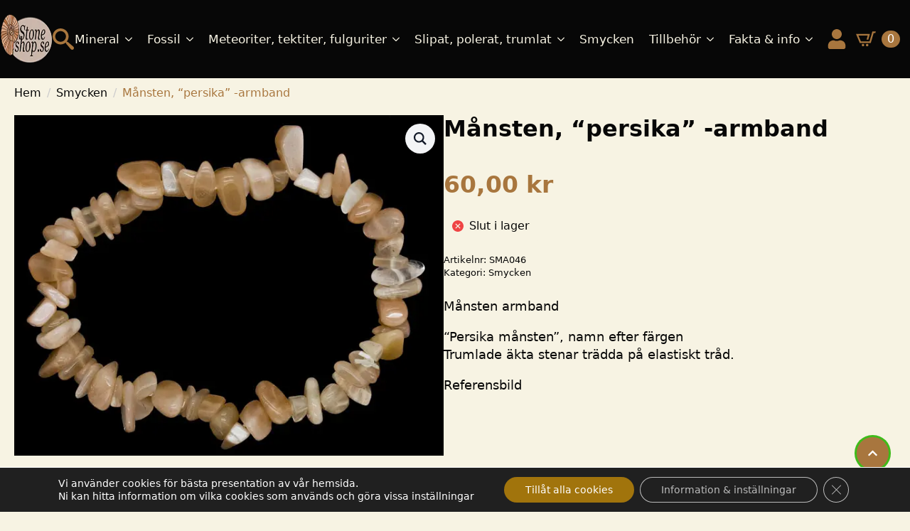

--- FILE ---
content_type: text/html; charset=UTF-8
request_url: https://stoneshop.se/mansten-persika-armband/
body_size: 22871
content:
<!doctype html>
<html lang="sv-SE" prefix="og: https://ogp.me/ns#">
<head>
    <meta charset="UTF-8">
    <meta name="viewport" content="width=device-width, initial-scale=1">
            <link rel='stylesheet' href='https://stoneshop.se/wp-content/plugins/breakdance/plugin/themeless/normalize.min.css'>
        	<style>img:is([sizes="auto" i], [sizes^="auto," i]) { contain-intrinsic-size: 3000px 1500px }</style>
	
<!-- Sökmotoroptimering av Rank Math PRO – https://rankmath.com/ -->
<title>Månsten, &quot;persika&quot; -armband - Stoneshop</title>
<meta name="description" content="Månsten armband"/>
<meta name="robots" content="follow, index, max-snippet:-1, max-video-preview:-1, max-image-preview:large"/>
<link rel="canonical" href="https://stoneshop.se/mansten-persika-armband/" />
<meta property="og:locale" content="sv_SE" />
<meta property="og:type" content="product" />
<meta property="og:title" content="Månsten, &quot;persika&quot; -armband - Stoneshop" />
<meta property="og:description" content="Månsten armband" />
<meta property="og:url" content="https://stoneshop.se/mansten-persika-armband/" />
<meta property="og:site_name" content="stoneshop.se" />
<meta property="og:updated_time" content="2024-02-16T15:41:54+01:00" />
<meta property="og:image" content="https://stoneshop.se/wp-content/uploads/2023/05/14333057-origpic-391000.jpg" />
<meta property="og:image:secure_url" content="https://stoneshop.se/wp-content/uploads/2023/05/14333057-origpic-391000.jpg" />
<meta property="og:image:width" content="647" />
<meta property="og:image:height" content="513" />
<meta property="og:image:alt" content="Månsten, &#8220;persika&#8221; -armband" />
<meta property="og:image:type" content="image/jpeg" />
<meta property="product:price:amount" content="60.00" />
<meta property="product:price:currency" content="SEK" />
<meta property="product:retailer_item_id" content="SMA046" />
<meta name="twitter:card" content="summary_large_image" />
<meta name="twitter:title" content="Månsten, &quot;persika&quot; -armband - Stoneshop" />
<meta name="twitter:description" content="Månsten armband" />
<meta name="twitter:image" content="https://stoneshop.se/wp-content/uploads/2023/05/14333057-origpic-391000.jpg" />
<meta name="twitter:label1" content="Pris" />
<meta name="twitter:data1" content="60,00&nbsp;&#107;&#114;" />
<meta name="twitter:label2" content="Tillgänglighet" />
<meta name="twitter:data2" content="Slut i lager" />
<script type="application/ld+json" class="rank-math-schema-pro">{"@context":"https://schema.org","@graph":[{"@type":["HobbyShop","Organization"],"@id":"https://stoneshop.se/#organization","name":"stoneshop.se","url":"https://stoneshop.se","logo":{"@type":"ImageObject","@id":"https://stoneshop.se/#logo","url":"https://stoneshop.se/wp-content/uploads/2023/05/stoneshop_.png","contentUrl":"https://stoneshop.se/wp-content/uploads/2023/05/stoneshop_.png","caption":"stoneshop.se","inLanguage":"sv-SE","width":"152","height":"75"},"openingHours":["Monday,Tuesday,Wednesday,Thursday,Friday,Saturday,Sunday 09:00-17:00"],"image":{"@id":"https://stoneshop.se/#logo"}},{"@type":"WebSite","@id":"https://stoneshop.se/#website","url":"https://stoneshop.se","name":"stoneshop.se","publisher":{"@id":"https://stoneshop.se/#organization"},"inLanguage":"sv-SE"},{"@type":"ImageObject","@id":"https://stoneshop.se/wp-content/uploads/2023/05/14333057-origpic-391000.jpg","url":"https://stoneshop.se/wp-content/uploads/2023/05/14333057-origpic-391000.jpg","width":"647","height":"513","inLanguage":"sv-SE"},{"@type":"ItemPage","@id":"https://stoneshop.se/mansten-persika-armband/#webpage","url":"https://stoneshop.se/mansten-persika-armband/","name":"M\u00e5nsten, &quot;persika&quot; -armband - Stoneshop","datePublished":"2023-05-26T07:32:12+02:00","dateModified":"2024-02-16T15:41:54+01:00","isPartOf":{"@id":"https://stoneshop.se/#website"},"primaryImageOfPage":{"@id":"https://stoneshop.se/wp-content/uploads/2023/05/14333057-origpic-391000.jpg"},"inLanguage":"sv-SE"},{"@type":"Product","name":"M\u00e5nsten, \"persika\" -armband - Stoneshop","description":"M\u00e5nsten armband","sku":"SMA046","category":"Smycken","mainEntityOfPage":{"@id":"https://stoneshop.se/mansten-persika-armband/#webpage"},"weight":{"@type":"QuantitativeValue","unitCode":"GRM","value":"15"},"image":[{"@type":"ImageObject","url":"https://stoneshop.se/wp-content/uploads/2023/05/14333057-origpic-391000.jpg","height":"513","width":"647"}],"offers":{"@type":"Offer","price":"60.00","priceCurrency":"SEK","priceValidUntil":"2026-12-31","availability":"https://schema.org/OutOfStock","itemCondition":"NewCondition","url":"https://stoneshop.se/mansten-persika-armband/","seller":{"@type":"Organization","@id":"https://stoneshop.se/","name":"stoneshop.se","url":"https://stoneshop.se","logo":"https://stoneshop.se/wp-content/uploads/2023/05/stoneshop_.png"},"priceSpecification":{"price":"60.00","priceCurrency":"SEK","valueAddedTaxIncluded":"true"}},"@id":"https://stoneshop.se/mansten-persika-armband/#richSnippet"}]}</script>
<!-- /Rank Math SEO-tillägg för WordPress -->

<link rel='dns-prefetch' href='//capi-automation.s3.us-east-2.amazonaws.com' />
<link rel='dns-prefetch' href='//www.googletagmanager.com' />
<style id='classic-theme-styles-inline-css' type='text/css'>
/*! This file is auto-generated */
.wp-block-button__link{color:#fff;background-color:#32373c;border-radius:9999px;box-shadow:none;text-decoration:none;padding:calc(.667em + 2px) calc(1.333em + 2px);font-size:1.125em}.wp-block-file__button{background:#32373c;color:#fff;text-decoration:none}
</style>
<style id='global-styles-inline-css' type='text/css'>
:root{--wp--preset--aspect-ratio--square: 1;--wp--preset--aspect-ratio--4-3: 4/3;--wp--preset--aspect-ratio--3-4: 3/4;--wp--preset--aspect-ratio--3-2: 3/2;--wp--preset--aspect-ratio--2-3: 2/3;--wp--preset--aspect-ratio--16-9: 16/9;--wp--preset--aspect-ratio--9-16: 9/16;--wp--preset--color--black: #000000;--wp--preset--color--cyan-bluish-gray: #abb8c3;--wp--preset--color--white: #ffffff;--wp--preset--color--pale-pink: #f78da7;--wp--preset--color--vivid-red: #cf2e2e;--wp--preset--color--luminous-vivid-orange: #ff6900;--wp--preset--color--luminous-vivid-amber: #fcb900;--wp--preset--color--light-green-cyan: #7bdcb5;--wp--preset--color--vivid-green-cyan: #00d084;--wp--preset--color--pale-cyan-blue: #8ed1fc;--wp--preset--color--vivid-cyan-blue: #0693e3;--wp--preset--color--vivid-purple: #9b51e0;--wp--preset--gradient--vivid-cyan-blue-to-vivid-purple: linear-gradient(135deg,rgba(6,147,227,1) 0%,rgb(155,81,224) 100%);--wp--preset--gradient--light-green-cyan-to-vivid-green-cyan: linear-gradient(135deg,rgb(122,220,180) 0%,rgb(0,208,130) 100%);--wp--preset--gradient--luminous-vivid-amber-to-luminous-vivid-orange: linear-gradient(135deg,rgba(252,185,0,1) 0%,rgba(255,105,0,1) 100%);--wp--preset--gradient--luminous-vivid-orange-to-vivid-red: linear-gradient(135deg,rgba(255,105,0,1) 0%,rgb(207,46,46) 100%);--wp--preset--gradient--very-light-gray-to-cyan-bluish-gray: linear-gradient(135deg,rgb(238,238,238) 0%,rgb(169,184,195) 100%);--wp--preset--gradient--cool-to-warm-spectrum: linear-gradient(135deg,rgb(74,234,220) 0%,rgb(151,120,209) 20%,rgb(207,42,186) 40%,rgb(238,44,130) 60%,rgb(251,105,98) 80%,rgb(254,248,76) 100%);--wp--preset--gradient--blush-light-purple: linear-gradient(135deg,rgb(255,206,236) 0%,rgb(152,150,240) 100%);--wp--preset--gradient--blush-bordeaux: linear-gradient(135deg,rgb(254,205,165) 0%,rgb(254,45,45) 50%,rgb(107,0,62) 100%);--wp--preset--gradient--luminous-dusk: linear-gradient(135deg,rgb(255,203,112) 0%,rgb(199,81,192) 50%,rgb(65,88,208) 100%);--wp--preset--gradient--pale-ocean: linear-gradient(135deg,rgb(255,245,203) 0%,rgb(182,227,212) 50%,rgb(51,167,181) 100%);--wp--preset--gradient--electric-grass: linear-gradient(135deg,rgb(202,248,128) 0%,rgb(113,206,126) 100%);--wp--preset--gradient--midnight: linear-gradient(135deg,rgb(2,3,129) 0%,rgb(40,116,252) 100%);--wp--preset--font-size--small: 13px;--wp--preset--font-size--medium: 20px;--wp--preset--font-size--large: 36px;--wp--preset--font-size--x-large: 42px;--wp--preset--spacing--20: 0.44rem;--wp--preset--spacing--30: 0.67rem;--wp--preset--spacing--40: 1rem;--wp--preset--spacing--50: 1.5rem;--wp--preset--spacing--60: 2.25rem;--wp--preset--spacing--70: 3.38rem;--wp--preset--spacing--80: 5.06rem;--wp--preset--shadow--natural: 6px 6px 9px rgba(0, 0, 0, 0.2);--wp--preset--shadow--deep: 12px 12px 50px rgba(0, 0, 0, 0.4);--wp--preset--shadow--sharp: 6px 6px 0px rgba(0, 0, 0, 0.2);--wp--preset--shadow--outlined: 6px 6px 0px -3px rgba(255, 255, 255, 1), 6px 6px rgba(0, 0, 0, 1);--wp--preset--shadow--crisp: 6px 6px 0px rgba(0, 0, 0, 1);}:where(.is-layout-flex){gap: 0.5em;}:where(.is-layout-grid){gap: 0.5em;}body .is-layout-flex{display: flex;}.is-layout-flex{flex-wrap: wrap;align-items: center;}.is-layout-flex > :is(*, div){margin: 0;}body .is-layout-grid{display: grid;}.is-layout-grid > :is(*, div){margin: 0;}:where(.wp-block-columns.is-layout-flex){gap: 2em;}:where(.wp-block-columns.is-layout-grid){gap: 2em;}:where(.wp-block-post-template.is-layout-flex){gap: 1.25em;}:where(.wp-block-post-template.is-layout-grid){gap: 1.25em;}.has-black-color{color: var(--wp--preset--color--black) !important;}.has-cyan-bluish-gray-color{color: var(--wp--preset--color--cyan-bluish-gray) !important;}.has-white-color{color: var(--wp--preset--color--white) !important;}.has-pale-pink-color{color: var(--wp--preset--color--pale-pink) !important;}.has-vivid-red-color{color: var(--wp--preset--color--vivid-red) !important;}.has-luminous-vivid-orange-color{color: var(--wp--preset--color--luminous-vivid-orange) !important;}.has-luminous-vivid-amber-color{color: var(--wp--preset--color--luminous-vivid-amber) !important;}.has-light-green-cyan-color{color: var(--wp--preset--color--light-green-cyan) !important;}.has-vivid-green-cyan-color{color: var(--wp--preset--color--vivid-green-cyan) !important;}.has-pale-cyan-blue-color{color: var(--wp--preset--color--pale-cyan-blue) !important;}.has-vivid-cyan-blue-color{color: var(--wp--preset--color--vivid-cyan-blue) !important;}.has-vivid-purple-color{color: var(--wp--preset--color--vivid-purple) !important;}.has-black-background-color{background-color: var(--wp--preset--color--black) !important;}.has-cyan-bluish-gray-background-color{background-color: var(--wp--preset--color--cyan-bluish-gray) !important;}.has-white-background-color{background-color: var(--wp--preset--color--white) !important;}.has-pale-pink-background-color{background-color: var(--wp--preset--color--pale-pink) !important;}.has-vivid-red-background-color{background-color: var(--wp--preset--color--vivid-red) !important;}.has-luminous-vivid-orange-background-color{background-color: var(--wp--preset--color--luminous-vivid-orange) !important;}.has-luminous-vivid-amber-background-color{background-color: var(--wp--preset--color--luminous-vivid-amber) !important;}.has-light-green-cyan-background-color{background-color: var(--wp--preset--color--light-green-cyan) !important;}.has-vivid-green-cyan-background-color{background-color: var(--wp--preset--color--vivid-green-cyan) !important;}.has-pale-cyan-blue-background-color{background-color: var(--wp--preset--color--pale-cyan-blue) !important;}.has-vivid-cyan-blue-background-color{background-color: var(--wp--preset--color--vivid-cyan-blue) !important;}.has-vivid-purple-background-color{background-color: var(--wp--preset--color--vivid-purple) !important;}.has-black-border-color{border-color: var(--wp--preset--color--black) !important;}.has-cyan-bluish-gray-border-color{border-color: var(--wp--preset--color--cyan-bluish-gray) !important;}.has-white-border-color{border-color: var(--wp--preset--color--white) !important;}.has-pale-pink-border-color{border-color: var(--wp--preset--color--pale-pink) !important;}.has-vivid-red-border-color{border-color: var(--wp--preset--color--vivid-red) !important;}.has-luminous-vivid-orange-border-color{border-color: var(--wp--preset--color--luminous-vivid-orange) !important;}.has-luminous-vivid-amber-border-color{border-color: var(--wp--preset--color--luminous-vivid-amber) !important;}.has-light-green-cyan-border-color{border-color: var(--wp--preset--color--light-green-cyan) !important;}.has-vivid-green-cyan-border-color{border-color: var(--wp--preset--color--vivid-green-cyan) !important;}.has-pale-cyan-blue-border-color{border-color: var(--wp--preset--color--pale-cyan-blue) !important;}.has-vivid-cyan-blue-border-color{border-color: var(--wp--preset--color--vivid-cyan-blue) !important;}.has-vivid-purple-border-color{border-color: var(--wp--preset--color--vivid-purple) !important;}.has-vivid-cyan-blue-to-vivid-purple-gradient-background{background: var(--wp--preset--gradient--vivid-cyan-blue-to-vivid-purple) !important;}.has-light-green-cyan-to-vivid-green-cyan-gradient-background{background: var(--wp--preset--gradient--light-green-cyan-to-vivid-green-cyan) !important;}.has-luminous-vivid-amber-to-luminous-vivid-orange-gradient-background{background: var(--wp--preset--gradient--luminous-vivid-amber-to-luminous-vivid-orange) !important;}.has-luminous-vivid-orange-to-vivid-red-gradient-background{background: var(--wp--preset--gradient--luminous-vivid-orange-to-vivid-red) !important;}.has-very-light-gray-to-cyan-bluish-gray-gradient-background{background: var(--wp--preset--gradient--very-light-gray-to-cyan-bluish-gray) !important;}.has-cool-to-warm-spectrum-gradient-background{background: var(--wp--preset--gradient--cool-to-warm-spectrum) !important;}.has-blush-light-purple-gradient-background{background: var(--wp--preset--gradient--blush-light-purple) !important;}.has-blush-bordeaux-gradient-background{background: var(--wp--preset--gradient--blush-bordeaux) !important;}.has-luminous-dusk-gradient-background{background: var(--wp--preset--gradient--luminous-dusk) !important;}.has-pale-ocean-gradient-background{background: var(--wp--preset--gradient--pale-ocean) !important;}.has-electric-grass-gradient-background{background: var(--wp--preset--gradient--electric-grass) !important;}.has-midnight-gradient-background{background: var(--wp--preset--gradient--midnight) !important;}.has-small-font-size{font-size: var(--wp--preset--font-size--small) !important;}.has-medium-font-size{font-size: var(--wp--preset--font-size--medium) !important;}.has-large-font-size{font-size: var(--wp--preset--font-size--large) !important;}.has-x-large-font-size{font-size: var(--wp--preset--font-size--x-large) !important;}
:where(.wp-block-post-template.is-layout-flex){gap: 1.25em;}:where(.wp-block-post-template.is-layout-grid){gap: 1.25em;}
:where(.wp-block-columns.is-layout-flex){gap: 2em;}:where(.wp-block-columns.is-layout-grid){gap: 2em;}
:root :where(.wp-block-pullquote){font-size: 1.5em;line-height: 1.6;}
</style>
<link rel='stylesheet' id='photoswipe-css' href='https://stoneshop.se/wp-content/plugins/woocommerce/assets/css/photoswipe/photoswipe.min.css?ver=10.3.5' type='text/css' media='all' />
<link rel='stylesheet' id='photoswipe-default-skin-css' href='https://stoneshop.se/wp-content/plugins/woocommerce/assets/css/photoswipe/default-skin/default-skin.min.css?ver=10.3.5' type='text/css' media='all' />

<link rel='stylesheet' id='aws-style-css' href='https://stoneshop.se/wp-content/plugins/advanced-woo-search/assets/css/common.min.css?ver=3.49' type='text/css' media='all' />
<style id='wpgb-head-inline-css' type='text/css'>
.wp-grid-builder:not(.wpgb-template),.wpgb-facet{opacity:0.01}.wpgb-facet fieldset{margin:0;padding:0;border:none;outline:none;box-shadow:none}.wpgb-facet fieldset:last-child{margin-bottom:40px;}.wpgb-facet fieldset legend.wpgb-sr-only{height:1px;width:1px}
</style>
<link rel='stylesheet' id='brands-styles-css' href='https://stoneshop.se/wp-content/plugins/woocommerce/assets/css/brands.css?ver=10.3.5' type='text/css' media='all' />
<link rel='stylesheet' id='moove_gdpr_frontend-css' href='https://stoneshop.se/wp-content/cache/asset-cleanup/css/item/gdpr-cookie-compliance__dist__styles__gdpr-main-nf-css-vabd58946b7279339351db711262502d7a0ba9d38.css' type='text/css' media='all' />
<style id='moove_gdpr_frontend-inline-css' type='text/css'>
				#moove_gdpr_cookie_modal .moove-gdpr-modal-content .moove-gdpr-tab-main h3.tab-title, 
				#moove_gdpr_cookie_modal .moove-gdpr-modal-content .moove-gdpr-tab-main span.tab-title,
				#moove_gdpr_cookie_modal .moove-gdpr-modal-content .moove-gdpr-modal-left-content #moove-gdpr-menu li a, 
				#moove_gdpr_cookie_modal .moove-gdpr-modal-content .moove-gdpr-modal-left-content #moove-gdpr-menu li button,
				#moove_gdpr_cookie_modal .moove-gdpr-modal-content .moove-gdpr-modal-left-content .moove-gdpr-branding-cnt a,
				#moove_gdpr_cookie_modal .moove-gdpr-modal-content .moove-gdpr-modal-footer-content .moove-gdpr-button-holder a.mgbutton, 
				#moove_gdpr_cookie_modal .moove-gdpr-modal-content .moove-gdpr-modal-footer-content .moove-gdpr-button-holder button.mgbutton,
				#moove_gdpr_cookie_modal .cookie-switch .cookie-slider:after, 
				#moove_gdpr_cookie_modal .cookie-switch .slider:after, 
				#moove_gdpr_cookie_modal .switch .cookie-slider:after, 
				#moove_gdpr_cookie_modal .switch .slider:after,
				#moove_gdpr_cookie_info_bar .moove-gdpr-info-bar-container .moove-gdpr-info-bar-content p, 
				#moove_gdpr_cookie_info_bar .moove-gdpr-info-bar-container .moove-gdpr-info-bar-content p a,
				#moove_gdpr_cookie_info_bar .moove-gdpr-info-bar-container .moove-gdpr-info-bar-content a.mgbutton, 
				#moove_gdpr_cookie_info_bar .moove-gdpr-info-bar-container .moove-gdpr-info-bar-content button.mgbutton,
				#moove_gdpr_cookie_modal .moove-gdpr-modal-content .moove-gdpr-tab-main .moove-gdpr-tab-main-content h1, 
				#moove_gdpr_cookie_modal .moove-gdpr-modal-content .moove-gdpr-tab-main .moove-gdpr-tab-main-content h2, 
				#moove_gdpr_cookie_modal .moove-gdpr-modal-content .moove-gdpr-tab-main .moove-gdpr-tab-main-content h3, 
				#moove_gdpr_cookie_modal .moove-gdpr-modal-content .moove-gdpr-tab-main .moove-gdpr-tab-main-content h4, 
				#moove_gdpr_cookie_modal .moove-gdpr-modal-content .moove-gdpr-tab-main .moove-gdpr-tab-main-content h5, 
				#moove_gdpr_cookie_modal .moove-gdpr-modal-content .moove-gdpr-tab-main .moove-gdpr-tab-main-content h6,
				#moove_gdpr_cookie_modal .moove-gdpr-modal-content.moove_gdpr_modal_theme_v2 .moove-gdpr-modal-title .tab-title,
				#moove_gdpr_cookie_modal .moove-gdpr-modal-content.moove_gdpr_modal_theme_v2 .moove-gdpr-tab-main h3.tab-title, 
				#moove_gdpr_cookie_modal .moove-gdpr-modal-content.moove_gdpr_modal_theme_v2 .moove-gdpr-tab-main span.tab-title,
				#moove_gdpr_cookie_modal .moove-gdpr-modal-content.moove_gdpr_modal_theme_v2 .moove-gdpr-branding-cnt a {
					font-weight: inherit				}
			#moove_gdpr_cookie_modal,#moove_gdpr_cookie_info_bar,.gdpr_cookie_settings_shortcode_content{font-family:inherit}#moove_gdpr_save_popup_settings_button{background-color:#373737;color:#fff}#moove_gdpr_save_popup_settings_button:hover{background-color:#000}#moove_gdpr_cookie_info_bar .moove-gdpr-info-bar-container .moove-gdpr-info-bar-content a.mgbutton,#moove_gdpr_cookie_info_bar .moove-gdpr-info-bar-container .moove-gdpr-info-bar-content button.mgbutton{background-color:#a1740c}#moove_gdpr_cookie_modal .moove-gdpr-modal-content .moove-gdpr-modal-footer-content .moove-gdpr-button-holder a.mgbutton,#moove_gdpr_cookie_modal .moove-gdpr-modal-content .moove-gdpr-modal-footer-content .moove-gdpr-button-holder button.mgbutton,.gdpr_cookie_settings_shortcode_content .gdpr-shr-button.button-green{background-color:#a1740c;border-color:#a1740c}#moove_gdpr_cookie_modal .moove-gdpr-modal-content .moove-gdpr-modal-footer-content .moove-gdpr-button-holder a.mgbutton:hover,#moove_gdpr_cookie_modal .moove-gdpr-modal-content .moove-gdpr-modal-footer-content .moove-gdpr-button-holder button.mgbutton:hover,.gdpr_cookie_settings_shortcode_content .gdpr-shr-button.button-green:hover{background-color:#fff;color:#a1740c}#moove_gdpr_cookie_modal .moove-gdpr-modal-content .moove-gdpr-modal-close i,#moove_gdpr_cookie_modal .moove-gdpr-modal-content .moove-gdpr-modal-close span.gdpr-icon{background-color:#a1740c;border:1px solid #a1740c}#moove_gdpr_cookie_info_bar span.moove-gdpr-infobar-allow-all.focus-g,#moove_gdpr_cookie_info_bar span.moove-gdpr-infobar-allow-all:focus,#moove_gdpr_cookie_info_bar button.moove-gdpr-infobar-allow-all.focus-g,#moove_gdpr_cookie_info_bar button.moove-gdpr-infobar-allow-all:focus,#moove_gdpr_cookie_info_bar span.moove-gdpr-infobar-reject-btn.focus-g,#moove_gdpr_cookie_info_bar span.moove-gdpr-infobar-reject-btn:focus,#moove_gdpr_cookie_info_bar button.moove-gdpr-infobar-reject-btn.focus-g,#moove_gdpr_cookie_info_bar button.moove-gdpr-infobar-reject-btn:focus,#moove_gdpr_cookie_info_bar span.change-settings-button.focus-g,#moove_gdpr_cookie_info_bar span.change-settings-button:focus,#moove_gdpr_cookie_info_bar button.change-settings-button.focus-g,#moove_gdpr_cookie_info_bar button.change-settings-button:focus{-webkit-box-shadow:0 0 1px 3px #a1740c;-moz-box-shadow:0 0 1px 3px #a1740c;box-shadow:0 0 1px 3px #a1740c}#moove_gdpr_cookie_modal .moove-gdpr-modal-content .moove-gdpr-modal-close i:hover,#moove_gdpr_cookie_modal .moove-gdpr-modal-content .moove-gdpr-modal-close span.gdpr-icon:hover,#moove_gdpr_cookie_info_bar span[data-href]>u.change-settings-button{color:#a1740c}#moove_gdpr_cookie_modal .moove-gdpr-modal-content .moove-gdpr-modal-left-content #moove-gdpr-menu li.menu-item-selected a span.gdpr-icon,#moove_gdpr_cookie_modal .moove-gdpr-modal-content .moove-gdpr-modal-left-content #moove-gdpr-menu li.menu-item-selected button span.gdpr-icon{color:inherit}#moove_gdpr_cookie_modal .moove-gdpr-modal-content .moove-gdpr-modal-left-content #moove-gdpr-menu li a span.gdpr-icon,#moove_gdpr_cookie_modal .moove-gdpr-modal-content .moove-gdpr-modal-left-content #moove-gdpr-menu li button span.gdpr-icon{color:inherit}#moove_gdpr_cookie_modal .gdpr-acc-link{line-height:0;font-size:0;color:transparent;position:absolute}#moove_gdpr_cookie_modal .moove-gdpr-modal-content .moove-gdpr-modal-close:hover i,#moove_gdpr_cookie_modal .moove-gdpr-modal-content .moove-gdpr-modal-left-content #moove-gdpr-menu li a,#moove_gdpr_cookie_modal .moove-gdpr-modal-content .moove-gdpr-modal-left-content #moove-gdpr-menu li button,#moove_gdpr_cookie_modal .moove-gdpr-modal-content .moove-gdpr-modal-left-content #moove-gdpr-menu li button i,#moove_gdpr_cookie_modal .moove-gdpr-modal-content .moove-gdpr-modal-left-content #moove-gdpr-menu li a i,#moove_gdpr_cookie_modal .moove-gdpr-modal-content .moove-gdpr-tab-main .moove-gdpr-tab-main-content a:hover,#moove_gdpr_cookie_info_bar.moove-gdpr-dark-scheme .moove-gdpr-info-bar-container .moove-gdpr-info-bar-content a.mgbutton:hover,#moove_gdpr_cookie_info_bar.moove-gdpr-dark-scheme .moove-gdpr-info-bar-container .moove-gdpr-info-bar-content button.mgbutton:hover,#moove_gdpr_cookie_info_bar.moove-gdpr-dark-scheme .moove-gdpr-info-bar-container .moove-gdpr-info-bar-content a:hover,#moove_gdpr_cookie_info_bar.moove-gdpr-dark-scheme .moove-gdpr-info-bar-container .moove-gdpr-info-bar-content button:hover,#moove_gdpr_cookie_info_bar.moove-gdpr-dark-scheme .moove-gdpr-info-bar-container .moove-gdpr-info-bar-content span.change-settings-button:hover,#moove_gdpr_cookie_info_bar.moove-gdpr-dark-scheme .moove-gdpr-info-bar-container .moove-gdpr-info-bar-content button.change-settings-button:hover,#moove_gdpr_cookie_info_bar.moove-gdpr-dark-scheme .moove-gdpr-info-bar-container .moove-gdpr-info-bar-content u.change-settings-button:hover,#moove_gdpr_cookie_info_bar span[data-href]>u.change-settings-button,#moove_gdpr_cookie_info_bar.moove-gdpr-dark-scheme .moove-gdpr-info-bar-container .moove-gdpr-info-bar-content a.mgbutton.focus-g,#moove_gdpr_cookie_info_bar.moove-gdpr-dark-scheme .moove-gdpr-info-bar-container .moove-gdpr-info-bar-content button.mgbutton.focus-g,#moove_gdpr_cookie_info_bar.moove-gdpr-dark-scheme .moove-gdpr-info-bar-container .moove-gdpr-info-bar-content a.focus-g,#moove_gdpr_cookie_info_bar.moove-gdpr-dark-scheme .moove-gdpr-info-bar-container .moove-gdpr-info-bar-content button.focus-g,#moove_gdpr_cookie_info_bar.moove-gdpr-dark-scheme .moove-gdpr-info-bar-container .moove-gdpr-info-bar-content a.mgbutton:focus,#moove_gdpr_cookie_info_bar.moove-gdpr-dark-scheme .moove-gdpr-info-bar-container .moove-gdpr-info-bar-content button.mgbutton:focus,#moove_gdpr_cookie_info_bar.moove-gdpr-dark-scheme .moove-gdpr-info-bar-container .moove-gdpr-info-bar-content a:focus,#moove_gdpr_cookie_info_bar.moove-gdpr-dark-scheme .moove-gdpr-info-bar-container .moove-gdpr-info-bar-content button:focus,#moove_gdpr_cookie_info_bar.moove-gdpr-dark-scheme .moove-gdpr-info-bar-container .moove-gdpr-info-bar-content span.change-settings-button.focus-g,span.change-settings-button:focus,button.change-settings-button.focus-g,button.change-settings-button:focus,#moove_gdpr_cookie_info_bar.moove-gdpr-dark-scheme .moove-gdpr-info-bar-container .moove-gdpr-info-bar-content u.change-settings-button.focus-g,#moove_gdpr_cookie_info_bar.moove-gdpr-dark-scheme .moove-gdpr-info-bar-container .moove-gdpr-info-bar-content u.change-settings-button:focus{color:#a1740c}#moove_gdpr_cookie_modal .moove-gdpr-branding.focus-g span,#moove_gdpr_cookie_modal .moove-gdpr-modal-content .moove-gdpr-tab-main a.focus-g,#moove_gdpr_cookie_modal .moove-gdpr-modal-content .moove-gdpr-tab-main .gdpr-cd-details-toggle.focus-g{color:#a1740c}#moove_gdpr_cookie_modal.gdpr_lightbox-hide{display:none}
</style>
<script type="text/javascript" src="https://stoneshop.se/wp-includes/js/jquery/jquery.min.js?ver=3.7.1" id="jquery-core-js"></script>
<script type="text/javascript" src="https://stoneshop.se/wp-content/plugins/woocommerce/assets/js/jquery-blockui/jquery.blockUI.min.js?ver=2.7.0-wc.10.3.5" id="wc-jquery-blockui-js" defer="defer" data-wp-strategy="defer"></script>
<script type="text/javascript" id="wc-add-to-cart-js-extra">
/* <![CDATA[ */
var wc_add_to_cart_params = {"ajax_url":"\/wp-admin\/admin-ajax.php","wc_ajax_url":"\/?wc-ajax=%%endpoint%%","i18n_view_cart":"Visa varukorg","cart_url":"https:\/\/stoneshop.se\/varukorg\/","is_cart":"","cart_redirect_after_add":"no"};
/* ]]> */
</script>
<script type="text/javascript" src="https://stoneshop.se/wp-content/plugins/woocommerce/assets/js/frontend/add-to-cart.min.js?ver=10.3.5" id="wc-add-to-cart-js" defer="defer" data-wp-strategy="defer"></script>
<script type="text/javascript" src="https://stoneshop.se/wp-content/plugins/woocommerce/assets/js/zoom/jquery.zoom.min.js?ver=1.7.21-wc.10.3.5" id="wc-zoom-js" defer="defer" data-wp-strategy="defer"></script>
<script type="text/javascript" src="https://stoneshop.se/wp-content/plugins/woocommerce/assets/js/flexslider/jquery.flexslider.min.js?ver=2.7.2-wc.10.3.5" id="wc-flexslider-js" defer="defer" data-wp-strategy="defer"></script>
<script type="text/javascript" src="https://stoneshop.se/wp-content/plugins/woocommerce/assets/js/photoswipe/photoswipe.min.js?ver=4.1.1-wc.10.3.5" id="wc-photoswipe-js" defer="defer" data-wp-strategy="defer"></script>
<script type="text/javascript" src="https://stoneshop.se/wp-content/plugins/woocommerce/assets/js/photoswipe/photoswipe-ui-default.min.js?ver=4.1.1-wc.10.3.5" id="wc-photoswipe-ui-default-js" defer="defer" data-wp-strategy="defer"></script>
<script type="text/javascript" id="wc-single-product-js-extra">
/* <![CDATA[ */
var wc_single_product_params = {"i18n_required_rating_text":"V\u00e4lj ett betyg","i18n_rating_options":["1 av 5 stj\u00e4rnor","2 av 5 stj\u00e4rnor","3 av 5 stj\u00e4rnor","4 av 5 stj\u00e4rnor","5 av 5 stj\u00e4rnor"],"i18n_product_gallery_trigger_text":"Visa bildgalleri i fullsk\u00e4rm","review_rating_required":"yes","flexslider":{"rtl":false,"animation":"slide","smoothHeight":true,"directionNav":false,"controlNav":"thumbnails","slideshow":false,"animationSpeed":500,"animationLoop":false,"allowOneSlide":false},"zoom_enabled":"1","zoom_options":[],"photoswipe_enabled":"1","photoswipe_options":{"shareEl":false,"closeOnScroll":false,"history":false,"hideAnimationDuration":0,"showAnimationDuration":0},"flexslider_enabled":"1"};
/* ]]> */
</script>
<script type="text/javascript" src="https://stoneshop.se/wp-content/plugins/woocommerce/assets/js/frontend/single-product.min.js?ver=10.3.5" id="wc-single-product-js" defer="defer" data-wp-strategy="defer"></script>
<script type="text/javascript" src="https://stoneshop.se/wp-content/plugins/woocommerce/assets/js/js-cookie/js.cookie.min.js?ver=2.1.4-wc.10.3.5" id="wc-js-cookie-js" defer="defer" data-wp-strategy="defer"></script>
<script type="text/javascript" id="woocommerce-js-extra">
/* <![CDATA[ */
var woocommerce_params = {"ajax_url":"\/wp-admin\/admin-ajax.php","wc_ajax_url":"\/?wc-ajax=%%endpoint%%","i18n_password_show":"Visa l\u00f6senord","i18n_password_hide":"D\u00f6lj l\u00f6senord"};
/* ]]> */
</script>
<script type="text/javascript" src="https://stoneshop.se/wp-content/plugins/woocommerce/assets/js/frontend/woocommerce.min.js?ver=10.3.5" id="woocommerce-js" defer="defer" data-wp-strategy="defer"></script>
<script type="text/javascript" src="https://stoneshop.se/wp-content/cache/asset-cleanup/js/item/wt-woocommerce-invoice-addon__public__js__wt_woocommerce_invoice_addon-public-js-vd7917d9bc45a7909c5944d0138bbff75e8e59419.js" id="wt_woocommerce_invoice_addon-js"></script>
<script type="text/javascript" id="wc-cart-fragments-js-extra">
/* <![CDATA[ */
var wc_cart_fragments_params = {"ajax_url":"\/wp-admin\/admin-ajax.php","wc_ajax_url":"\/?wc-ajax=%%endpoint%%","cart_hash_key":"wc_cart_hash_a7633945bfc842b4616253df13bf1bef","fragment_name":"wc_fragments_a7633945bfc842b4616253df13bf1bef","request_timeout":"5000"};
/* ]]> */
</script>
<script type="text/javascript" src="https://stoneshop.se/wp-content/plugins/woocommerce/assets/js/frontend/cart-fragments.min.js?ver=10.3.5" id="wc-cart-fragments-js" defer="defer" data-wp-strategy="defer"></script>

<!-- Kodblock för ”Google-tagg (gtag.js)” tillagt av Site Kit -->
<!-- Kodblock för ”Google Analytics” tillagt av Site Kit -->
<script type="text/javascript" src="https://www.googletagmanager.com/gtag/js?id=G-CV0H2GH5PZ" id="google_gtagjs-js" async></script>
<script type="text/javascript" id="google_gtagjs-js-after">
/* <![CDATA[ */
window.dataLayer = window.dataLayer || [];function gtag(){dataLayer.push(arguments);}
gtag("set","linker",{"domains":["stoneshop.se"]});
gtag("js", new Date());
gtag("set", "developer_id.dZTNiMT", true);
gtag("config", "G-CV0H2GH5PZ", {"googlesitekit_post_type":"product"});
/* ]]> */
</script>
<link rel="https://api.w.org/" href="https://stoneshop.se/wp-json/" /><link rel="alternate" title="JSON" type="application/json" href="https://stoneshop.se/wp-json/wp/v2/product/2321" /><link rel="EditURI" type="application/rsd+xml" title="RSD" href="https://stoneshop.se/xmlrpc.php?rsd" />
<link rel='shortlink' href='https://stoneshop.se/?p=2321' />
<link rel="alternate" title="oEmbed (JSON)" type="application/json+oembed" href="https://stoneshop.se/wp-json/oembed/1.0/embed?url=https%3A%2F%2Fstoneshop.se%2Fmansten-persika-armband%2F" />
<link rel="alternate" title="oEmbed (XML)" type="text/xml+oembed" href="https://stoneshop.se/wp-json/oembed/1.0/embed?url=https%3A%2F%2Fstoneshop.se%2Fmansten-persika-armband%2F&#038;format=xml" />
<noscript><style>.wp-grid-builder .wpgb-card.wpgb-card-hidden .wpgb-card-wrapper{opacity:1!important;visibility:visible!important;transform:none!important}.wpgb-facet {opacity:1!important;pointer-events:auto!important}.wpgb-facet *:not(.wpgb-pagination-facet){display:none}</style></noscript>	<noscript><style>.woocommerce-product-gallery{ opacity: 1 !important; }</style></noscript>
				<script  type="text/javascript">
				!function(f,b,e,v,n,t,s){if(f.fbq)return;n=f.fbq=function(){n.callMethod?
					n.callMethod.apply(n,arguments):n.queue.push(arguments)};if(!f._fbq)f._fbq=n;
					n.push=n;n.loaded=!0;n.version='2.0';n.queue=[];t=b.createElement(e);t.async=!0;
					t.src=v;s=b.getElementsByTagName(e)[0];s.parentNode.insertBefore(t,s)}(window,
					document,'script','https://connect.facebook.net/en_US/fbevents.js');
			</script>
			<!-- WooCommerce Facebook Integration Begin -->
			<script  type="text/javascript">

				fbq('init', '1152053191594941', {}, {
    "agent": "woocommerce_0-10.3.5-3.5.14"
});

				document.addEventListener( 'DOMContentLoaded', function() {
					// Insert placeholder for events injected when a product is added to the cart through AJAX.
					document.body.insertAdjacentHTML( 'beforeend', '<div class=\"wc-facebook-pixel-event-placeholder\"></div>' );
				}, false );

			</script>
			<!-- WooCommerce Facebook Integration End -->
			
<!-- Kodblock för ”Google Tag Manager” tillagt av Site Kit -->
<script type="text/javascript">
/* <![CDATA[ */

			( function( w, d, s, l, i ) {
				w[l] = w[l] || [];
				w[l].push( {'gtm.start': new Date().getTime(), event: 'gtm.js'} );
				var f = d.getElementsByTagName( s )[0],
					j = d.createElement( s ), dl = l != 'dataLayer' ? '&l=' + l : '';
				j.async = true;
				j.src = 'https://www.googletagmanager.com/gtm.js?id=' + i + dl;
				f.parentNode.insertBefore( j, f );
			} )( window, document, 'script', 'dataLayer', 'GTM-K2TN9M7' );
			
/* ]]> */
</script>

<!-- Avslut av kodblock för ”Google Tag Manager” tillagt av Site Kit -->
<link rel="icon" href="https://stoneshop.se/wp-content/uploads/2023/10/St-100x100.jpg" sizes="32x32" />
<link rel="icon" href="https://stoneshop.se/wp-content/uploads/2023/10/St-300x300.jpg" sizes="192x192" />
<link rel="apple-touch-icon" href="https://stoneshop.se/wp-content/uploads/2023/10/St-300x300.jpg" />
<meta name="msapplication-TileImage" content="https://stoneshop.se/wp-content/uploads/2023/10/St-300x300.jpg" />
<!-- [HEADER ASSETS] -->
<link rel="stylesheet" href="https://stoneshop.se/wp-content/cache/asset-cleanup/css/item/breakdance__subplugins__breakdance-woocommerce__css__breakdance-woocommerce-css-v19c99b3a6f0603095b6ea486c48a9250cba84693.css" />

<link rel="stylesheet" href="https://stoneshop.se/wp-content/cache/asset-cleanup/css/item/breakdance__plugin__animations__entrance__css__entrance-css-v91e0b4849783c351fc87a5b55ac02780e4f6fd77.css" />
<link rel="stylesheet" href="https://stoneshop.se/wp-content/cache/asset-cleanup/css/item/breakdance__subplugins__breakdance-elements__dependencies-files__awesome-menu1__awesome-menu-css-vbfda173254e9b03c44e862408527f3f831a289aa.css" />
<link rel="stylesheet" href="https://stoneshop.se/wp-content/cache/asset-cleanup/css/item/breakdance__subplugins__breakdance-elements__dependencies-files__popups1__popups-css-vfe47f4b85ff4a48e6a96d8bc263bbff808e935fe.css" />
<link rel="stylesheet" href="https://stoneshop.se/wp-content/cache/asset-cleanup/css/item/breakdance__subplugins__breakdance-elements__dependencies-files__awesome-form1__css__form-css-v29634df282044149bceda4278b1d73d561423675.css" />

<link rel="stylesheet" href="https://stoneshop.se/wp-content/cache/asset-cleanup/css/item/content__uploads__breakdance__css__post-9379-defaults-css-v4d2e6565670c606c22a0815d1651e3df3b35b846.css" />

<link rel="stylesheet" href="https://stoneshop.se/wp-content/uploads/breakdance/css/post-13-defaults.css?v=c3c4e7da9aaed856225af025df4d4c0f" />

<link rel="stylesheet" href="https://stoneshop.se/wp-content/uploads/breakdance/css/post-30-defaults.css?v=cd4926ab1483c5980b6ac57ab84f34ab" />

<link rel="stylesheet" href="https://stoneshop.se/wp-content/cache/asset-cleanup/css/item/content__uploads__breakdance__css__post-8745-defaults-css-v49b11a6c202e376b7d71c336eaccb41bcf0763cf.css" />

<link rel="stylesheet" href="https://stoneshop.se/wp-content/cache/asset-cleanup/css/item/content__uploads__breakdance__css__post-8700-defaults-css-vab3eb09ba558b1f6b19d3f1eb00126270ea88a44.css" />

<link rel="stylesheet" href="https://stoneshop.se/wp-content/cache/asset-cleanup/css/item/content__uploads__breakdance__css__post-8410-defaults-css-v07a62397e784754fbbc4ff3f0aab4b4746e63847.css" />

<link rel="stylesheet" href="https://stoneshop.se/wp-content/cache/asset-cleanup/css/item/content__uploads__breakdance__css__global-settings-css-v24b5fd0b86602432eb56b580701545875f6f51c7.css" />







<link rel="stylesheet" href="https://stoneshop.se/wp-content/uploads/breakdance/css/post-9379.css?v=54a261e275a274eec6515e7c9894fa78" />

<link rel="stylesheet" href="https://stoneshop.se/wp-content/cache/asset-cleanup/css/item/content__uploads__breakdance__css__post-13-css-v8dcdb097522f901e122d5c7b38df00fcc2626b68.css" />

<link rel="stylesheet" href="https://stoneshop.se/wp-content/cache/asset-cleanup/css/item/content__uploads__breakdance__css__post-30-css-v8f4d42ea2ffd87b538944ead51961df7c92dd3ab.css" />

<link rel="stylesheet" href="https://stoneshop.se/wp-content/uploads/breakdance/css/post-8745.css?v=2e60db4e8859847bfdea567d1d19e67a" />

<link rel="stylesheet" href="https://stoneshop.se/wp-content/cache/asset-cleanup/css/item/content__uploads__breakdance__css__post-8700-css-v243e0ad62b22eaeb532ed1167b71519af0fee753.css" />

<link rel="stylesheet" href="https://stoneshop.se/wp-content/uploads/breakdance/css/post-8410.css?v=e015b77e682d58bac4ddbdf778d88cae" />
<!-- [/EOF HEADER ASSETS] --></head>
<body class="wp-singular product-template-default single single-product postid-2321 wp-theme-breakdance-zero breakdance theme-breakdance-zero woocommerce woocommerce-page woocommerce-no-js">
    		<!-- Kodblock för ”Google Tag Manager (noscript)”, tillagt av Site Kit -->
		<noscript>
			<iframe src="https://www.googletagmanager.com/ns.html?id=GTM-K2TN9M7" height="0" width="0" style="display:none;visibility:hidden"></iframe>
		</noscript>
		<!-- Avslut av kodblock för ”Google Tag Manager (noscript)”, tillagt av Site Kit -->
		    <header class="bde-header-builder-13-123 bde-header-builder bde-header-builder--sticky bde-header-builder--sticky-scroll-slide" data-sticky-scroll-hide-after="300">

<div class="bde-header-builder__container"><div class="bde-image-13-124 bde-image logo" data-entrance="flipUp">
<figure class="breakdance-image breakdance-image--22">
	<div class="breakdance-image-container">
		<div class="breakdance-image-clip"><a class="breakdance-image-link breakdance-image-link--url" href="/" target="_self" rel="noopener" data-sub-html="" data-lg-size="-"><img class="breakdance-image-object" src="https://stoneshop.se/wp-content/uploads/2023/05/stoneshop_.png" width="152" height="75" srcset="https://stoneshop.se/wp-content/uploads/2023/05/stoneshop_.png 152w, https://stoneshop.se/wp-content/uploads/2023/05/stoneshop_-150x75.png 150w" sizes="(max-width: 152px) 100vw, 152px" alt="stoneshop" loading="lazy"></a></div>
	</div></figure>

</div><div class="bde-icon-13-213 bde-icon">

    
                    
            
                           
                       
                 

    
    
    
                    
    
    <a class="breakdance-link bde-icon-icon breakdance-icon-atom" href="#" target="_self" data-type="action"  data-action='{"type":"popup","popupOptions":{"popupId":"8745"}}' >

    
                    <svg xmlns="http://www.w3.org/2000/svg" id="icon-search" viewBox="0 0 32 32">
<path d="M31.008 27.231l-7.58-6.447c-0.784-0.705-1.622-1.029-2.299-0.998 1.789-2.096 2.87-4.815 2.87-7.787 0-6.627-5.373-12-12-12s-12 5.373-12 12 5.373 12 12 12c2.972 0 5.691-1.081 7.787-2.87-0.031 0.677 0.293 1.515 0.998 2.299l6.447 7.58c1.104 1.226 2.907 1.33 4.007 0.23s0.997-2.903-0.23-4.007zM12 20c-4.418 0-8-3.582-8-8s3.582-8 8-8 8 3.582 8 8-3.582 8-8 8z"/>
</svg>
        
        
        
                </a>

    


</div><div class="bde-menu-13-125 bde-menu">


      
        
    <nav class="breakdance-menu breakdance-menu--collapse    ">
    <button class="breakdance-menu-toggle breakdance-menu-toggle--squeeze" type="button" aria-label="Open Menu" aria-expanded="false" aria-controls="menu-125">
                  <span class="breakdance-menu-toggle-icon">
            <span class="breakdance-menu-toggle-lines"></span>
          </span>
            </button>
    
  <ul class="breakdance-menu-list" id="menu-125">
              
      <li class="breakdance-menu-topbar">
              <span class="breakdance-menu-topbar-logo">
                                </span>
      
              <button class="breakdance-menu-close-button" type="button">Close</button>
          </li>
  
    <li class="bde-button-13-218 bde-button breakdance-menu-item">
    
                                    
    
    
    
    
            
                    
            
                           
                       
                 

    
    
    
                    
    
    <a class="breakdance-link button-atom button-atom--custom bde-button__button" href="#" target="_self" data-type="action"  data-action='{"type":"popup","popupOptions":{"popupId":"8745","popupAction":"open"}}' >

    
        <span class="button-atom__text">Sök produkt</span>

                            
        
                </a>

    


</li><li class="bde-menu-dropdown-13-150 bde-menu-dropdown breakdance-menu-item">
<div class="breakdance-dropdown  breakdance-dropdown--with-link">
    <div class="breakdance-dropdown-toggle">
            
                      
            
            

    
    
    
    
    
    <a class="breakdance-link breakdance-menu-link" href="/mineral" target="_self" data-type="" aria-expanded="false" aria-controls="dropdown-150" >

          Mineral
            </a>

      
      <button class="breakdance-menu-link-arrow" type="button" aria-expanded="false" aria-controls="dropdown-150" aria-label="Mineral Submenu"></button>
    </div>

    <div class="breakdance-dropdown-floater" aria-hidden="true" id="dropdown-150">
        <div class="breakdance-dropdown-body">
              <div class="breakdance-dropdown-section breakdance-dropdown-section--">
    <div class="breakdance-dropdown-columns">
              <div class="breakdance-dropdown-column ">
          
          <ul class="breakdance-dropdown-links">
                                <li class="breakdance-dropdown-item">
            
            
            

    
    
    
    
    
    <a class="breakdance-link breakdance-dropdown-link" href="/mineral/mineralstuffer/" target="_self" data-type=""  >

              <span class="breakdance-dropdown-link__icon">
                      <img src="https://stoneshop.se/wp-content/uploads/2023/05/vanadinit.png" width="30" >
                  </span>
      
      <span class="breakdance-dropdown-link__label">
                  <span class="breakdance-dropdown-link__text">Mineralstuffer</span>
        
              </span>
        </a>

  </li>

                                <li class="breakdance-dropdown-item">
            
            
            

    
    
    
    
    
    <a class="breakdance-link breakdance-dropdown-link" href="/mineral/ra-adelsten-mineral" target="_self" data-type=""  >

      
      <span class="breakdance-dropdown-link__label">
                  <span class="breakdance-dropdown-link__text">Rå ädelsten & mineral</span>
        
              </span>
        </a>

  </li>

                                <li class="breakdance-dropdown-item">
            
            
            

    
    
    
    
    
    <a class="breakdance-link breakdance-dropdown-link" href="/mineral/mineralset" target="_self" data-type=""  >

      
      <span class="breakdance-dropdown-link__label">
                  <span class="breakdance-dropdown-link__text">Mineralset</span>
        
              </span>
        </a>

  </li>

                                <li class="breakdance-dropdown-item">
            
            
            

    
    
    
    
    
    <a class="breakdance-link breakdance-dropdown-link" href="/mineral/konkretion" target="_self" data-type="url"  >

      
      <span class="breakdance-dropdown-link__label">
                  <span class="breakdance-dropdown-link__text">Konkretioner</span>
        
              </span>
        </a>

  </li>

                      </ul>
        </div>
              <div class="breakdance-dropdown-column ">
          
          <ul class="breakdance-dropdown-links">
                                <li class="breakdance-dropdown-item">
            
            
            

    
    
    
    
    
    <a class="breakdance-link breakdance-dropdown-link" href="/mineral" target="_self" data-type=""  >

      
      <span class="breakdance-dropdown-link__label">
                  <span class="breakdance-dropdown-link__text">Mineralfakta</span>
        
              </span>
        </a>

  </li>

                      </ul>
        </div>
          </div>
  </div>


                    </div>
    </div>
</div>

</li><li class="bde-menu-dropdown-13-127 bde-menu-dropdown breakdance-menu-item">
<div class="breakdance-dropdown  breakdance-dropdown--with-link">
    <div class="breakdance-dropdown-toggle">
            
                      
            
            

    
    
    
    
    
    <a class="breakdance-link breakdance-menu-link" href="/fossil/" target="_self" data-type="url" aria-expanded="false" aria-controls="dropdown-127" >

          Fossil
            </a>

      
      <button class="breakdance-menu-link-arrow" type="button" aria-expanded="false" aria-controls="dropdown-127" aria-label="Fossil Submenu"></button>
    </div>

    <div class="breakdance-dropdown-floater" aria-hidden="true" id="dropdown-127">
        <div class="breakdance-dropdown-body">
              <div class="breakdance-dropdown-section breakdance-dropdown-section--">
    <div class="breakdance-dropdown-columns">
              <div class="breakdance-dropdown-column breakdance-dropdown-column--collapsible">
                      <span class="breakdance-dropdown-column__title" role="heading" aria-level="3">Vertebrater / Ryggradsdjur</span>
          
          <ul class="breakdance-dropdown-links">
                                <li class="breakdance-dropdown-item">
            
            
            

    
    
    
    
    
    <a class="breakdance-link breakdance-dropdown-link" href="/fossil/fiskfossil/" target="_self" data-type=""  >

              <span class="breakdance-dropdown-link__icon">
                      <img src="https://stoneshop.se/wp-content/uploads/2023/05/fisk_icon-1.png" width="30" alt="fiskfossil">
                  </span>
      
      <span class="breakdance-dropdown-link__label">
                  <span class="breakdance-dropdown-link__text">Fisk-fossil</span>
        
                  <span class="breakdance-dropdown-link__description">benfisk-fossil</span>
              </span>
        </a>

  </li>

                                <li class="breakdance-dropdown-item">
            
            
            

    
    
    
    
    
    <a class="breakdance-link breakdance-dropdown-link" href="/fossil/dinosaurie-fossil" target="_self" data-type=""  >

              <span class="breakdance-dropdown-link__icon">
                      <img src="https://stoneshop.se/wp-content/uploads/2023/05/Spinosaurus_icon.png" width="30" >
                  </span>
      
      <span class="breakdance-dropdown-link__label">
                  <span class="breakdance-dropdown-link__text">Dinosaurie-fossil</span>
        
              </span>
        </a>

  </li>

                                <li class="breakdance-dropdown-item">
            
            
            

    
    
    
    
    
    <a class="breakdance-link breakdance-dropdown-link" href="/fossil/kraldjur-reptiler/" target="_self" data-type=""  >

              <span class="breakdance-dropdown-link__icon">
                      <img src="https://stoneshop.se/wp-content/uploads/2023/05/mosasaurus_icon.png" width="30" >
                  </span>
      
      <span class="breakdance-dropdown-link__label">
                  <span class="breakdance-dropdown-link__text">Kräldjur/reptil-fossil</span>
        
                  <span class="breakdance-dropdown-link__description">exklusive dinosaurier</span>
              </span>
        </a>

  </li>

                                <li class="breakdance-dropdown-item">
            
            
            

    
    
    
    
    
    <a class="breakdance-link breakdance-dropdown-link" href="/fossil/daggdjur/" target="_self" data-type=""  >

              <span class="breakdance-dropdown-link__icon">
                      <img src="https://stoneshop.se/wp-content/uploads/2023/05/daggdjur_icon.png" width="30" >
                  </span>
      
      <span class="breakdance-dropdown-link__label">
                  <span class="breakdance-dropdown-link__text">Däggdjur/</span>
        
              </span>
        </a>

  </li>

                                <li class="breakdance-dropdown-item">
            
            
            

    
    
    
    
    
    <a class="breakdance-link breakdance-dropdown-link" href="/fossil/haj-fossil/" target="_self" data-type=""  >

              <span class="breakdance-dropdown-link__icon">
                      <img src="https://stoneshop.se/wp-content/uploads/2023/05/hajtand_icon.png" width="30" >
                  </span>
      
      <span class="breakdance-dropdown-link__label">
                  <span class="breakdance-dropdown-link__text">Haj -broskfisk- fossil</span>
        
              </span>
        </a>

  </li>

                      </ul>
        </div>
              <div class="breakdance-dropdown-column breakdance-dropdown-column--collapsible">
                      <span class="breakdance-dropdown-column__title" role="heading" aria-level="3">Evertebrater / Ryggradslösa djur</span>
          
          <ul class="breakdance-dropdown-links">
                                <li class="breakdance-dropdown-item">
            
            
            

    
    
    
    
    
    <a class="breakdance-link breakdance-dropdown-link" href="/fossil/ammoniter/" target="_self" data-type=""  >

              <span class="breakdance-dropdown-link__icon">
                      <img src="https://stoneshop.se/wp-content/uploads/2023/05/Ammonit_icon.png" width="30" >
                  </span>
      
      <span class="breakdance-dropdown-link__label">
                  <span class="breakdance-dropdown-link__text">Ammonit-fossil</span>
        
              </span>
        </a>

  </li>

                                <li class="breakdance-dropdown-item">
            
            
            

    
    
    
    
    
    <a class="breakdance-link breakdance-dropdown-link" href="/fossil/brachiopoder/" target="_self" data-type=""  >

              <span class="breakdance-dropdown-link__icon">
                      <img src="https://stoneshop.se/wp-content/uploads/2023/05/brachiopod_icon.png" width="30" >
                  </span>
      
      <span class="breakdance-dropdown-link__label">
                  <span class="breakdance-dropdown-link__text">Brachiopod-fossil</span>
        
              </span>
        </a>

  </li>

                                <li class="breakdance-dropdown-item">
            
            
            

    
    
    
    
    
    <a class="breakdance-link breakdance-dropdown-link" href="/fossil/barnstens-inkluser/" target="_self" data-type=""  >

              <span class="breakdance-dropdown-link__icon">
                      <img src="https://stoneshop.se/wp-content/uploads/2023/05/barnsten_icon.png" width="30" >
                  </span>
      
      <span class="breakdance-dropdown-link__label">
                  <span class="breakdance-dropdown-link__text">Bärnstens-fossil</span>
        
                  <span class="breakdance-dropdown-link__description">Insektinkluser i bärnsten</span>
              </span>
        </a>

  </li>

                                <li class="breakdance-dropdown-item">
            
            
            

    
    
    
    
    
    <a class="breakdance-link breakdance-dropdown-link" href="/fossil/trilobiter/" target="_self" data-type=""  >

              <span class="breakdance-dropdown-link__icon">
                      <img src="https://stoneshop.se/wp-content/uploads/2023/05/trilobit_icon.png" width="30" >
                  </span>
      
      <span class="breakdance-dropdown-link__label">
                  <span class="breakdance-dropdown-link__text">Trilobit-fossil</span>
        
              </span>
        </a>

  </li>

                                <li class="breakdance-dropdown-item">
            
            
            

    
    
    
    
    
    <a class="breakdance-link breakdance-dropdown-link" href="/fossil/blotdjur-mollusca-fossil" target="_self" data-type="url"  >

      
      <span class="breakdance-dropdown-link__label">
                  <span class="breakdance-dropdown-link__text">Blötdjur /Mollusca-fossil</span>
        
                  <span class="breakdance-dropdown-link__description">förutom ammoniter</span>
              </span>
        </a>

  </li>

                      </ul>
        </div>
              <div class="breakdance-dropdown-column breakdance-dropdown-column--collapsible">
                      <span class="breakdance-dropdown-column__title" role="heading" aria-level="3">Korall, Växter</span>
          
          <ul class="breakdance-dropdown-links">
                                <li class="breakdance-dropdown-item">
            
            
            

    
    
    
    
    
    <a class="breakdance-link breakdance-dropdown-link" href="/fossil/koraller/" target="_self" data-type=""  >

              <span class="breakdance-dropdown-link__icon">
                      <img src="https://stoneshop.se/wp-content/uploads/2023/05/korall_icon.png" width="30" >
                  </span>
      
      <span class="breakdance-dropdown-link__label">
                  <span class="breakdance-dropdown-link__text">Korall-fossil</span>
        
              </span>
        </a>

  </li>

                                <li class="breakdance-dropdown-item">
            
            
            

    
    
    
    
    
    <a class="breakdance-link breakdance-dropdown-link" href="/fossil/vaxter/" target="_self" data-type=""  >

              <span class="breakdance-dropdown-link__icon">
                      <img src="https://stoneshop.se/wp-content/uploads/2023/05/vaxter_icon.png" width="30" >
                  </span>
      
      <span class="breakdance-dropdown-link__label">
                  <span class="breakdance-dropdown-link__text">Växt-fossil</span>
        
              </span>
        </a>

  </li>

                                <li class="breakdance-dropdown-item">
            
            
            

    
    
    
    
    
    <a class="breakdance-link breakdance-dropdown-link" href="/fossil/barnstenar" target="_self" data-type="url"  >

              <span class="breakdance-dropdown-link__icon">
                      <img src="https://stoneshop.se/wp-content/uploads/2023/05/barnsten_2_icon.png" width="30" alt="bärnsten">
                  </span>
      
      <span class="breakdance-dropdown-link__label">
                  <span class="breakdance-dropdown-link__text">Bärnsten</span>
        
              </span>
        </a>

  </li>

                      </ul>
        </div>
              <div class="breakdance-dropdown-column breakdance-dropdown-column--collapsible">
                      <span class="breakdance-dropdown-column__title" role="heading" aria-level="3">Spårfossil</span>
          
          <ul class="breakdance-dropdown-links">
                                <li class="breakdance-dropdown-item">
            
            
            

    
    
    
    
    
    <a class="breakdance-link breakdance-dropdown-link" href="/fossil/koproliter/" target="_self" data-type=""  >

              <span class="breakdance-dropdown-link__icon">
                      <img src="https://stoneshop.se/wp-content/uploads/2023/05/koprolit_icon.png" width="30" >
                  </span>
      
      <span class="breakdance-dropdown-link__label">
                  <span class="breakdance-dropdown-link__text">Koprolit</span>
        
              </span>
        </a>

  </li>

                      </ul>
        </div>
              <div class="breakdance-dropdown-column breakdance-dropdown-column--collapsible">
                      <span class="breakdance-dropdown-column__title" role="heading" aria-level="3">Fossilfakta</span>
          
          <ul class="breakdance-dropdown-links">
                                <li class="breakdance-dropdown-item">
            
            
            

    
    
    
    
    
    <a class="breakdance-link breakdance-dropdown-link" href="/fossil" target="_self" data-type=""  >

      
      <span class="breakdance-dropdown-link__label">
                  <span class="breakdance-dropdown-link__text">Om fossil</span>
        
              </span>
        </a>

  </li>

                                <li class="breakdance-dropdown-item">
            
            
            

    
    
    
    
    
    <a class="breakdance-link breakdance-dropdown-link" href="/geologiska-tidskalan-en-indelning-av-jordens-tid/" target="_self" data-type=""  >

      
      <span class="breakdance-dropdown-link__label">
                  <span class="breakdance-dropdown-link__text">Geologiska tidskalan</span>
        
              </span>
        </a>

  </li>

                                <li class="breakdance-dropdown-item">
            
            
            

    
    
    
    
    
    <a class="breakdance-link breakdance-dropdown-link" href="/spinosaurus" target="_self" data-type=""  >

      
      <span class="breakdance-dropdown-link__label">
                  <span class="breakdance-dropdown-link__text">Om Spinosaurus</span>
        
              </span>
        </a>

  </li>

                                <li class="breakdance-dropdown-item">
            
            
            

    
    
    
    
    
    <a class="breakdance-link breakdance-dropdown-link" href="/mosasaurus-kritahavens-giganter/" target="_self" data-type=""  >

      
      <span class="breakdance-dropdown-link__label">
                  <span class="breakdance-dropdown-link__text">Om Mosasaurs (mosasaurier)</span>
        
              </span>
        </a>

  </li>

                                <li class="breakdance-dropdown-item">
            
            
            

    
    
    
    
    
    <a class="breakdance-link breakdance-dropdown-link" href="/Ammoniter" target="_self" data-type=""  >

      
      <span class="breakdance-dropdown-link__label">
                  <span class="breakdance-dropdown-link__text">Om ammoniter</span>
        
              </span>
        </a>

  </li>

                                <li class="breakdance-dropdown-item">
            
            
            

    
    
    
    
    
    <a class="breakdance-link breakdance-dropdown-link" href="/Carcharodontosaurus/" target="_self" data-type=""  >

      
      <span class="breakdance-dropdown-link__label">
                  <span class="breakdance-dropdown-link__text">Om Carcharodontosaurus</span>
        
              </span>
        </a>

  </li>

                      </ul>
        </div>
          </div>
  </div>


                    </div>
    </div>
</div>

</li><li class="bde-menu-dropdown-13-128 bde-menu-dropdown breakdance-menu-item">
<div class="breakdance-dropdown ">
    <div class="breakdance-dropdown-toggle">
            
              <button class="breakdance-menu-link" type="button" aria-expanded="false" aria-controls="dropdown-128" >
          Meteoriter, tektiter, fulguriter
        </button>
      
      <button class="breakdance-menu-link-arrow" type="button" aria-expanded="false" aria-controls="dropdown-128" aria-label="Meteoriter, tektiter, fulguriter Submenu"></button>
    </div>

    <div class="breakdance-dropdown-floater" aria-hidden="true" id="dropdown-128">
        <div class="breakdance-dropdown-body">
              <div class="breakdance-dropdown-section breakdance-dropdown-section--">
    <div class="breakdance-dropdown-columns">
              <div class="breakdance-dropdown-column ">
          
          <ul class="breakdance-dropdown-links">
                                <li class="breakdance-dropdown-item">
            
            
            

    
    
    
    
    
    <a class="breakdance-link breakdance-dropdown-link" href="/meteoriter" target="_self" data-type=""  >

              <span class="breakdance-dropdown-link__icon">
                      <img src="https://stoneshop.se/wp-content/uploads/2023/05/meteorit.png" width="30" >
                  </span>
      
      <span class="breakdance-dropdown-link__label">
                  <span class="breakdance-dropdown-link__text">Meteoriter</span>
        
              </span>
        </a>

  </li>

                      </ul>
        </div>
              <div class="breakdance-dropdown-column ">
          
          <ul class="breakdance-dropdown-links">
                                <li class="breakdance-dropdown-item">
            
            
            

    
    
    
    
    
    <a class="breakdance-link breakdance-dropdown-link" href="/tektiter" target="_self" data-type=""  >

              <span class="breakdance-dropdown-link__icon">
                      <img src="https://stoneshop.se/wp-content/uploads/2023/05/tektit_icon-1.png" width="30" >
                  </span>
      
      <span class="breakdance-dropdown-link__label">
                  <span class="breakdance-dropdown-link__text">Tektiter</span>
        
                  <span class="breakdance-dropdown-link__description">& andra impaktiter</span>
              </span>
        </a>

  </li>

                      </ul>
        </div>
              <div class="breakdance-dropdown-column ">
          
          <ul class="breakdance-dropdown-links">
                                <li class="breakdance-dropdown-item">
            
            
            

    
    
    
    
    
    <a class="breakdance-link breakdance-dropdown-link" href="/fulguriter" target="_self" data-type=""  >

              <span class="breakdance-dropdown-link__icon">
                      <img src="https://stoneshop.se/wp-content/uploads/2023/05/fulgurit-icon-1.png" width="30" alt="fulgurit">
                  </span>
      
      <span class="breakdance-dropdown-link__label">
                  <span class="breakdance-dropdown-link__text">Fulguriter</span>
        
              </span>
        </a>

  </li>

                      </ul>
        </div>
              <div class="breakdance-dropdown-column ">
          
          <ul class="breakdance-dropdown-links">
                      </ul>
        </div>
          </div>
  </div>


                    </div>
    </div>
</div>

</li><li class="bde-menu-dropdown-13-129 bde-menu-dropdown breakdance-menu-item">
<div class="breakdance-dropdown ">
    <div class="breakdance-dropdown-toggle">
            
              <button class="breakdance-menu-link" type="button" aria-expanded="false" aria-controls="dropdown-129" >
          Slipat, polerat, trumlat
        </button>
      
      <button class="breakdance-menu-link-arrow" type="button" aria-expanded="false" aria-controls="dropdown-129" aria-label="Slipat, polerat, trumlat Submenu"></button>
    </div>

    <div class="breakdance-dropdown-floater" aria-hidden="true" id="dropdown-129">
        <div class="breakdance-dropdown-body">
              <div class="breakdance-dropdown-section breakdance-dropdown-section--">
    <div class="breakdance-dropdown-columns">
              <div class="breakdance-dropdown-column ">
          
          <ul class="breakdance-dropdown-links">
                                <li class="breakdance-dropdown-item">
            
            
            

    
    
    
    
    
    <a class="breakdance-link breakdance-dropdown-link" href="/slipat-polerat-trumlat/trumlade-stenar/" target="_self" data-type=""  >

              <span class="breakdance-dropdown-link__icon">
                      <img src="https://stoneshop.se/wp-content/uploads/2023/05/trumlade_stenar_icon-1.png" width="30" alt="trumlade stenar">
                  </span>
      
      <span class="breakdance-dropdown-link__label">
                  <span class="breakdance-dropdown-link__text">Trumlade stenar</span>
        
              </span>
        </a>

  </li>

                      </ul>
        </div>
              <div class="breakdance-dropdown-column ">
          
          <ul class="breakdance-dropdown-links">
                                <li class="breakdance-dropdown-item">
            
            
            

    
    
    
    
    
    <a class="breakdance-link breakdance-dropdown-link" href="/slipat-polerat-trumlat/formade-och-polerade-stenar" target="_self" data-type=""  >

              <span class="breakdance-dropdown-link__icon">
                      <img src="https://stoneshop.se/wp-content/uploads/2023/05/polerat_icon.png" width="30" >
                  </span>
      
      <span class="breakdance-dropdown-link__label">
                  <span class="breakdance-dropdown-link__text">Formade & polerade stenar</span>
        
              </span>
        </a>

  </li>

                      </ul>
        </div>
              <div class="breakdance-dropdown-column ">
          
          <ul class="breakdance-dropdown-links">
                                <li class="breakdance-dropdown-item">
            
            
            

    
    
    
    
    
    <a class="breakdance-link breakdance-dropdown-link" href="/slipat-polerat-trumlat/adelstenar-slipade" target="_self" data-type=""  >

              <span class="breakdance-dropdown-link__icon">
                      <img src="https://stoneshop.se/wp-content/uploads/2023/05/slipade_stenar.png" width="30" >
                  </span>
      
      <span class="breakdance-dropdown-link__label">
                  <span class="breakdance-dropdown-link__text">Ädelstenar -slipade</span>
        
              </span>
        </a>

  </li>

                      </ul>
        </div>
              <div class="breakdance-dropdown-column ">
          
          <ul class="breakdance-dropdown-links">
                      </ul>
        </div>
              <div class="breakdance-dropdown-column ">
          
          <ul class="breakdance-dropdown-links">
                                <li class="breakdance-dropdown-item">
            
            
            

    
    
    
    
    
    <a class="breakdance-link breakdance-dropdown-link" href="/slipat-polerat-trumlat/selenit/" target="_self" data-type="url"  >

      
      <span class="breakdance-dropdown-link__label">
                  <span class="breakdance-dropdown-link__text">Selenit</span>
        
              </span>
        </a>

  </li>

                      </ul>
        </div>
              <div class="breakdance-dropdown-column ">
          
          <ul class="breakdance-dropdown-links">
                      </ul>
        </div>
          </div>
  </div>


                    </div>
    </div>
</div>

</li><li class="breakdance-menu-item-13-173 breakdance-menu-item">
        
            
            

    
    
    
    
    
    <a class="breakdance-link breakdance-menu-link" href="/smycken" target="_self" data-type="url"  >
  Smycken
    </a>

</li><li class="bde-menu-dropdown-13-131 bde-menu-dropdown breakdance-menu-item">
<div class="breakdance-dropdown ">
    <div class="breakdance-dropdown-toggle">
            
              <button class="breakdance-menu-link" type="button" aria-expanded="false" aria-controls="dropdown-131" >
          Tillbehör
        </button>
      
      <button class="breakdance-menu-link-arrow" type="button" aria-expanded="false" aria-controls="dropdown-131" aria-label="Tillbehör Submenu"></button>
    </div>

    <div class="breakdance-dropdown-floater" aria-hidden="true" id="dropdown-131">
        <div class="breakdance-dropdown-body">
              <div class="breakdance-dropdown-section breakdance-dropdown-section--">
    <div class="breakdance-dropdown-columns">
              <div class="breakdance-dropdown-column breakdance-dropdown-column--collapsible">
                      <span class="breakdance-dropdown-column__title" role="heading" aria-level="3">För samlaren</span>
          
          <ul class="breakdance-dropdown-links">
                                <li class="breakdance-dropdown-item">
            
            
            

    
    
    
    
    
    <a class="breakdance-link breakdance-dropdown-link" href="/askar" target="_self" data-type=""  >

      
      <span class="breakdance-dropdown-link__label">
                  <span class="breakdance-dropdown-link__text">Askar, ställ & dyl.</span>
        
              </span>
        </a>

  </li>

                                <li class="breakdance-dropdown-item">
            
            
            

    
    
    
    
    
    <a class="breakdance-link breakdance-dropdown-link" href="/pappaskar" target="_self" data-type=""  >

      
      <span class="breakdance-dropdown-link__label">
                  <span class="breakdance-dropdown-link__text">Pappaskar</span>
        
              </span>
        </a>

  </li>

                      </ul>
        </div>
              <div class="breakdance-dropdown-column breakdance-dropdown-column--collapsible">
                      <span class="breakdance-dropdown-column__title" role="heading" aria-level="3">Påsar till smycken & stenar</span>
          
          <ul class="breakdance-dropdown-links">
                                <li class="breakdance-dropdown-item">
            
            
            

    
    
    
    
    
    <a class="breakdance-link breakdance-dropdown-link" href="/smyckespasar" target="_self" data-type=""  >

      
      <span class="breakdance-dropdown-link__label">
                  <span class="breakdance-dropdown-link__text">Smyckespåsar</span>
        
              </span>
        </a>

  </li>

                      </ul>
        </div>
              <div class="breakdance-dropdown-column breakdance-dropdown-column--collapsible">
                      <span class="breakdance-dropdown-column__title" role="heading" aria-level="3">Presentkort</span>
          
          <ul class="breakdance-dropdown-links">
                                <li class="breakdance-dropdown-item">
            
            
            

    
    
    
    
    
    <a class="breakdance-link breakdance-dropdown-link" href="/presentkort" target="_self" data-type="url"  >

      
      <span class="breakdance-dropdown-link__label">
                  <span class="breakdance-dropdown-link__text">Presentkort</span>
        
              </span>
        </a>

  </li>

                      </ul>
        </div>
              <div class="breakdance-dropdown-column ">
          
          <ul class="breakdance-dropdown-links">
                      </ul>
        </div>
          </div>
  </div>


                    </div>
    </div>
</div>

</li><li class="bde-menu-dropdown-13-139 bde-menu-dropdown breakdance-menu-item">
<div class="breakdance-dropdown ">
    <div class="breakdance-dropdown-toggle">
            
              <button class="breakdance-menu-link" type="button" aria-expanded="false" aria-controls="dropdown-139" >
          Fakta & info
        </button>
      
      <button class="breakdance-menu-link-arrow" type="button" aria-expanded="false" aria-controls="dropdown-139" aria-label="Fakta & info Submenu"></button>
    </div>

    <div class="breakdance-dropdown-floater" aria-hidden="true" id="dropdown-139">
        <div class="breakdance-dropdown-body">
              <div class="breakdance-dropdown-section breakdance-dropdown-section--">
    <div class="breakdance-dropdown-columns">
              <div class="breakdance-dropdown-column breakdance-dropdown-column--collapsible">
                      <span class="breakdance-dropdown-column__title" role="heading" aria-level="3">Om Mineral</span>
          
          <ul class="breakdance-dropdown-links">
                                <li class="breakdance-dropdown-item">
            
            
            

    
    
    
    
    
    <a class="breakdance-link breakdance-dropdown-link" href="/mineral" target="_self" data-type=""  >

      
      <span class="breakdance-dropdown-link__label">
                  <span class="breakdance-dropdown-link__text">Grundfakta</span>
        
              </span>
        </a>

  </li>

                      </ul>
        </div>
              <div class="breakdance-dropdown-column breakdance-dropdown-column--collapsible">
                      <span class="breakdance-dropdown-column__title" role="heading" aria-level="3">Om Fossil</span>
          
          <ul class="breakdance-dropdown-links">
                                <li class="breakdance-dropdown-item">
            
            
            

    
    
    
    
    
    <a class="breakdance-link breakdance-dropdown-link" href="/fossil" target="_self" data-type=""  >

      
      <span class="breakdance-dropdown-link__label">
                  <span class="breakdance-dropdown-link__text">Fossil</span>
        
              </span>
        </a>

  </li>

                                <li class="breakdance-dropdown-item">
            
            
            

    
    
    
    
    
    <a class="breakdance-link breakdance-dropdown-link" href="/Ammoniter" target="_self" data-type=""  >

      
      <span class="breakdance-dropdown-link__label">
                  <span class="breakdance-dropdown-link__text">Ammoniter</span>
        
              </span>
        </a>

  </li>

                                <li class="breakdance-dropdown-item">
            
            
            

    
    
    
    
    
    <a class="breakdance-link breakdance-dropdown-link" href="/mosasaurus-kritahavens-giganter/" target="_self" data-type="url"  >

      
      <span class="breakdance-dropdown-link__label">
                  <span class="breakdance-dropdown-link__text">Mosasaurs/mosasaurier</span>
        
              </span>
        </a>

  </li>

                                <li class="breakdance-dropdown-item">
            
            
            

    
    
    
    
    
    <a class="breakdance-link breakdance-dropdown-link" href="/Spinosaurus" target="_self" data-type=""  >

      
      <span class="breakdance-dropdown-link__label">
                  <span class="breakdance-dropdown-link__text">Spinosaurus</span>
        
              </span>
        </a>

  </li>

                                <li class="breakdance-dropdown-item">
            
            
            

    
    
    
    
    
    <a class="breakdance-link breakdance-dropdown-link" href="/carcharodontosaurus" target="_self" data-type="url"  >

      
      <span class="breakdance-dropdown-link__label">
                  <span class="breakdance-dropdown-link__text">Carcharodontosaurus</span>
        
              </span>
        </a>

  </li>

                      </ul>
        </div>
              <div class="breakdance-dropdown-column ">
          
          <ul class="breakdance-dropdown-links">
                                <li class="breakdance-dropdown-item">
            
            
            

    
    
    
    
    
    <a class="breakdance-link breakdance-dropdown-link" href="/geogalleriet" target="_self" data-type="url"  >

      
      <span class="breakdance-dropdown-link__label">
                  <span class="breakdance-dropdown-link__text">Butiken Geogalleriet</span>
        
              </span>
        </a>

  </li>

                                <li class="breakdance-dropdown-item">
            
            
            

    
    
    
    
    
    <a class="breakdance-link breakdance-dropdown-link" href="/blogg/" target="_self" data-type=""  >

      
      <span class="breakdance-dropdown-link__label">
                  <span class="breakdance-dropdown-link__text">Blogg</span>
        
              </span>
        </a>

  </li>

                                <li class="breakdance-dropdown-item">
            
            
            

    
    
    
    
    
    <a class="breakdance-link breakdance-dropdown-link" href="/geologiska-tidskalan" target="_self" data-type=""  >

      
      <span class="breakdance-dropdown-link__label">
                  <span class="breakdance-dropdown-link__text">Geologiska tidskalan</span>
        
              </span>
        </a>

  </li>

                                <li class="breakdance-dropdown-item">
            
            
            

    
    
    
    
    
    <a class="breakdance-link breakdance-dropdown-link" href="/mineral-fossil-massor/" target="_self" data-type="url"  >

      
      <span class="breakdance-dropdown-link__label">
                  <span class="breakdance-dropdown-link__text">Mineral & fossil- mässor</span>
        
              </span>
        </a>

  </li>

                                <li class="breakdance-dropdown-item">
            
            
            

    
    
    
    
    
    <a class="breakdance-link breakdance-dropdown-link" href="/kop-och-leveransvillkor/" target="_self" data-type="url"  >

      
      <span class="breakdance-dropdown-link__label">
                  <span class="breakdance-dropdown-link__text">Köp & leveransvillkor</span>
        
              </span>
        </a>

  </li>

                                <li class="breakdance-dropdown-item">
            
            
            

    
    
    
    
    
    <a class="breakdance-link breakdance-dropdown-link" href="/om-stoneshop/" target="_self" data-type="url"  >

      
      <span class="breakdance-dropdown-link__label">
                  <span class="breakdance-dropdown-link__text">Om stoneshop</span>
        
              </span>
        </a>

  </li>

                                <li class="breakdance-dropdown-item">
            
            
            

    
    
    
    
    
    <a class="breakdance-link breakdance-dropdown-link" href="/om-stoneshops-artiklar/" target="_self" data-type="url"  >

      
      <span class="breakdance-dropdown-link__label">
                  <span class="breakdance-dropdown-link__text">Stoneshops artiklar</span>
        
              </span>
        </a>

  </li>

                      </ul>
        </div>
              <div class="breakdance-dropdown-column ">
          
          <ul class="breakdance-dropdown-links">
                      </ul>
        </div>
          </div>
  </div>


                    </div>
    </div>
</div>

</li>
  </ul>
  </nav>


</div><div class="bde-icon-13-210 bde-icon">

    
                    
            
            

    
    
    
    
    
    <a class="breakdance-link bde-icon-icon breakdance-icon-atom" href="/mitt-konto/" target="_self" data-type="url"  >

    
                    <svg xmlns="http://www.w3.org/2000/svg" viewBox="0 0 448 512"><!-- Font Awesome Free 5.15.1 by @fontawesome - https://fontawesome.com License - https://fontawesome.com/license/free (Icons: CC BY 4.0, Fonts: SIL OFL 1.1, Code: MIT License) --><path d="M224 256c70.7 0 128-57.3 128-128S294.7 0 224 0 96 57.3 96 128s57.3 128 128 128zm89.6 32h-16.7c-22.2 10.2-46.9 16-72.9 16s-50.6-5.8-72.9-16h-16.7C60.2 288 0 348.2 0 422.4V464c0 26.5 21.5 48 48 48h352c26.5 0 48-21.5 48-48v-41.6c0-74.2-60.2-134.4-134.4-134.4z"/></svg>
        
        
        
                </a>

    


</div><div class="bde-mini-cart-13-132 bde-mini-cart breakdance-woocommerce">

    <a class="bde-mini-cart-toggle" href="https://stoneshop.se/varukorg/" aria-label="Visa varukorg" >
        <span class="bde-mini-cart-toggle__subtotal" data-count='0'><span class="woocommerce-Price-amount amount"><bdi>0,00&nbsp;<span class="woocommerce-Price-currencySymbol">&#107;&#114;</span></bdi></span></span>
        <span class="bde-mini-cart-toggle__icon"></span>
        <span class="bde-mini-cart-toggle__counter" data-count='0'>0</span>
    </a>

    <div class="bde-mini-cart-offcanvas bde-mini-cart-offcanvas--dropdown bde-mini-cart-offcanvas--primary-cart bde-mini-cart-offcanvas--left">
        <div class="bde-mini-cart-offcanvas-body">
            <div class="bde-mini-cart-offcanvas-topbar">
                <p class="bde-mini-cart-offcanvas-title bde-h6">Varukorg</p>
                <button class="bde-mini-cart-offcanvas__close-button">×</button>
            </div>

            
            <div class="widget_shopping_cart_content">
                

    <p class="woocommerce-mini-cart__empty-message">Inga produkter i varukorgen.</p>


            </div>

            
                    </div>

        <span class="bde-mini-cart-offcanvas-overlay"></span>
    </div>


</div></div>

<div class="bde-header-builder__header-builder-border-bottom"></div>

</header><section class="bde-section-9379-100 bde-section">
  
  
	



<div class="section-container"><div class="bde-woo-breadcrumb-9379-101 bde-woo-breadcrumb breakdance-woocommerce">
<nav class="woocommerce-breadcrumb" aria-label="Breadcrumb"><a href="https://stoneshop.se">Hem</a><div class="bde-woo-breadcrumb_delimiter"></div><a href="https://stoneshop.se/smycken/">Smycken</a><div class="bde-woo-breadcrumb_delimiter"></div>Månsten, &#8220;persika&#8221; -armband</nav>
</div><div class="bde-productbuilder-9379-102 bde-productbuilder breakdance-woocommerce">
<div class="woocommerce-notices-wrapper"></div>    <div id="product-2321" class="product type-product post-2321 status-publish first outofstock product_cat-smycken has-post-thumbnail taxable shipping-taxable purchasable product-type-simple">
        <div class="bde-columns-9379-103 bde-columns"><div class="bde-column-9379-104 bde-column">
  
  
	



<div class="bde-wooproductimages-9379-105 bde-wooproductimages breakdance-woocommerce">
<div class="woocommerce-product-gallery woocommerce-product-gallery--with-images woocommerce-product-gallery--columns-4 images" data-columns="4" style="opacity: 0; transition: opacity .25s ease-in-out;">
	<div class="woocommerce-product-gallery__wrapper">
		<div data-thumb="https://stoneshop.se/wp-content/uploads/2023/05/14333057-origpic-391000.jpg" data-thumb-alt="Månsten, &quot;persika&quot; -armband" data-thumb-srcset="https://stoneshop.se/wp-content/uploads/2023/05/14333057-origpic-391000.jpg 647w, https://stoneshop.se/wp-content/uploads/2023/05/14333057-origpic-391000-300x238.jpg 300w, https://stoneshop.se/wp-content/uploads/2023/05/14333057-origpic-391000-600x476.jpg 600w"  data-thumb-sizes="(max-width: 300px) 100vw, 300px" class="woocommerce-product-gallery__image"><a href="https://stoneshop.se/wp-content/uploads/2023/05/14333057-origpic-391000.jpg"><img width="647" height="513" src="https://stoneshop.se/wp-content/uploads/2023/05/14333057-origpic-391000.jpg" class="wp-post-image" alt="Månsten, &quot;persika&quot; -armband" data-caption="" data-src="https://stoneshop.se/wp-content/uploads/2023/05/14333057-origpic-391000.jpg" data-large_image="https://stoneshop.se/wp-content/uploads/2023/05/14333057-origpic-391000.jpg" data-large_image_width="647" data-large_image_height="513" decoding="async" loading="lazy" srcset="https://stoneshop.se/wp-content/uploads/2023/05/14333057-origpic-391000.jpg 647w, https://stoneshop.se/wp-content/uploads/2023/05/14333057-origpic-391000-300x238.jpg 300w, https://stoneshop.se/wp-content/uploads/2023/05/14333057-origpic-391000-600x476.jpg 600w" sizes="auto, (max-width: 647px) 100vw, 647px" data- data-large_image_ title="Månsten, &quot;persika&quot; -armband 1"></a></div>	</div>
</div>

</div>
</div><div class="bde-column-9379-106 bde-column">
  
  
	



<h1 class="bde-heading-9379-107 bde-heading bde-wooproducttitle breakdance-woocommerce product_title">
Månsten, &#8220;persika&#8221; -armband
</h1><div class="bde-rich-text-9379-108 bde-rich-text bde-wooproductexcerpt breakdance-woocommerce breakdance-rich-text-styles">

</div><div class="bde-columns-9379-109 bde-columns"><div class="bde-column-9379-110 bde-column">
  
  
	



<div class="bde-wooproductprice-9379-111 bde-wooproductprice breakdance-woocommerce">
<p class="price price--stackable"><span class="woocommerce-Price-amount amount"><bdi>60,00&nbsp;<span class="woocommerce-Price-currencySymbol">&#107;&#114;</span></bdi></span></p>

</div><div class="bde-wooproductcartbutton-9379-112 bde-wooproductcartbutton breakdance-woocommerce">
<p class="stock out-of-stock">Slut i lager</p>

</div><div class="bde-wooproductmeta-9379-113 bde-wooproductmeta breakdance-woocommerce">


<div class="product_meta">

	
	
		<span class="sku_wrapper">Artikelnr: <span class="sku">SMA046</span></span>

	
	<span class="posted_in">Kategori: <a href="https://stoneshop.se/smycken/" rel="tag">Smycken</a></span>
	
	
</div>

</div>
</div></div><div class="bde-rich-text-9379-114 bde-rich-text bde-wooproductdescription breakdance-woocommerce breakdance-rich-text-styles">
<p>Månsten armband</p>
<p>&#8220;Persika månsten&#8221;, namn efter färgen<br />Trumlade äkta stenar trädda på elastiskt tråd.</p>
<p>Referensbild</p>

</div>
</div></div>
    </div>
    

</div></div>
</section><section class="bde-section-30-100 bde-section">
  
  
	



<div class="section-container"><div class="bde-fancy-divider-30-182 bde-fancy-divider">


<div class="bde-fancy-divider__wrapper">
  <div class="bde-fancy-divider__separator   ">
  	  </div>
</div>

</div><div class="bde-columns-30-143 bde-columns"><div class="bde-column-30-170 bde-column">
  
  
	



<div class="bde-text-30-171 bde-text">
Info
</div><a class="bde-text-link-30-172 bde-text-link breakdance-link" href="/kop-och-leveransvillkor" target="_self" data-type="url">
  Köpvillkor

</a><a class="bde-text-link-30-188 bde-text-link breakdance-link" href="/om-stoneshop" target="_self" data-type="url">
  Om oss

</a><a class="bde-text-link-30-187 bde-text-link breakdance-link" href="/om-stoneshops-artiklar" target="_self" data-type="url">
  Om våra artiklar

</a>
</div><div class="bde-column-30-175 bde-column">
  
  
	



<div class="bde-text-30-176 bde-text">
Kontakt
</div><a class="bde-text-link-30-177 bde-text-link breakdance-link" href="/kontakta-oss/" target="_self" data-type="url">
  Kontakta oss

</a><a class="bde-text-link-30-178 bde-text-link breakdance-link" href="mailto:info@stoneshop.se?subject=&amp;body=" target="_self" data-type="contact">
  info@stoneshop.se

</a>
</div><div class="bde-column-30-149 bde-column">
  
  
	



<div class="bde-social-icons-30-148 bde-social-icons">
                  
            
            

    
    
    
    
    
    <a class="breakdance-link bde-social-icons__icon-wrapper bde-social-icons__icon-facebook" href="https://www.facebook.com/Geogalleriet/" target="_blank" data-type="url" aria-label="facebook" >

             <svg xmlns="http://www.w3.org/2000/svg" width="100%" viewBox="0 0 24 24">
            <path d="M9 8h-3v4h3v12h5v-12h3.642l.358-4h-4v-1.667c0-.955.192-1.333 1.115-1.333h2.885v-5h-3.808c-3.596 0-5.192 1.583-5.192 4.615v3.385z"/>
       </svg>
              </a>

                    
            
            

    
    
    
    
    
    <a class="breakdance-link bde-social-icons__icon-wrapper bde-social-icons__icon-instagram" href="https://www.instagram.com/stoneshop_geogalleriet/" target="_blank" data-type="url" aria-label="instagram" >

             <svg xmlns="http://www.w3.org/2000/svg" width="100%" viewBox="0 0 24 24">
            <path d="M12 2.163c3.204 0 3.584.012 4.85.07 3.252.148 4.771 1.691 4.919 4.919.058 1.265.069 1.645.069 4.849 0 3.205-.012 3.584-.069 4.849-.149 3.225-1.664 4.771-4.919 4.919-1.266.058-1.644.07-4.85.07-3.204 0-3.584-.012-4.849-.07-3.26-.149-4.771-1.699-4.919-4.92-.058-1.265-.07-1.644-.07-4.849 0-3.204.013-3.583.07-4.849.149-3.227 1.664-4.771 4.919-4.919 1.266-.057 1.645-.069 4.849-.069zm0-2.163c-3.259 0-3.667.014-4.947.072-4.358.2-6.78 2.618-6.98 6.98-.059 1.281-.073 1.689-.073 4.948 0 3.259.014 3.668.072 4.948.2 4.358 2.618 6.78 6.98 6.98 1.281.058 1.689.072 4.948.072 3.259 0 3.668-.014 4.948-.072 4.354-.2 6.782-2.618 6.979-6.98.059-1.28.073-1.689.073-4.948 0-3.259-.014-3.667-.072-4.947-.196-4.354-2.617-6.78-6.979-6.98-1.281-.059-1.69-.073-4.949-.073zm0 5.838c-3.403 0-6.162 2.759-6.162 6.162s2.759 6.163 6.162 6.163 6.162-2.759 6.162-6.163c0-3.403-2.759-6.162-6.162-6.162zm0 10.162c-2.209 0-4-1.79-4-4 0-2.209 1.791-4 4-4s4 1.791 4 4c0 2.21-1.791 4-4 4zm6.406-11.845c-.796 0-1.441.645-1.441 1.44s.645 1.44 1.441 1.44c.795 0 1.439-.645 1.439-1.44s-.644-1.44-1.439-1.44z"/>
       </svg>
              </a>

                    
            
            

    
    
    
    
    
    <a class="breakdance-link bde-social-icons__icon-wrapper bde-social-icons__icon-youtube" href="https://www.youtube.com/@stoneshop.segeogalleriet3574" target="_blank" data-type="url" aria-label="youtube" >

             <svg xmlns="http://www.w3.org/2000/svg" width="100%" viewBox="0 0 24 24">
            <path d="M19.615 3.184c-3.604-.246-11.631-.245-15.23 0-3.897.266-4.356 2.62-4.385 8.816.029 6.185.484 8.549 4.385 8.816 3.6.245 11.626.246 15.23 0 3.897-.266 4.356-2.62 4.385-8.816-.029-6.185-.484-8.549-4.385-8.816zm-10.615 12.816v-8l8 3.993-8 4.007z"/>
       </svg>
              </a>

                    
            
            

    
    
    
    
    
    <a class="breakdance-link bde-social-icons__icon-wrapper bde-social-icons__icon-custom" href="/blogg/" target="_self" data-type="url" aria-label="custom" >

                        <svg xmlns="http://www.w3.org/2000/svg" viewBox="0 0 512 512"><!-- Font Awesome Free 5.15.1 by @fontawesome - https://fontawesome.com License - https://fontawesome.com/license/free (Icons: CC BY 4.0, Fonts: SIL OFL 1.1, Code: MIT License) --><path d="M172.2 226.8c-14.6-2.9-28.2 8.9-28.2 23.8V301c0 10.2 7.1 18.4 16.7 22 18.2 6.8 31.3 24.4 31.3 45 0 26.5-21.5 48-48 48s-48-21.5-48-48V120c0-13.3-10.7-24-24-24H24c-13.3 0-24 10.7-24 24v248c0 89.5 82.1 160.2 175 140.7 54.4-11.4 98.3-55.4 109.7-109.7 17.4-82.9-37-157.2-112.5-172.2zM209 0c-9.2-.5-17 6.8-17 16v31.6c0 8.5 6.6 15.5 15 15.9 129.4 7 233.4 112 240.9 241.5.5 8.4 7.5 15 15.9 15h32.1c9.2 0 16.5-7.8 16-17C503.4 139.8 372.2 8.6 209 0zm.3 96c-9.3-.7-17.3 6.7-17.3 16.1v32.1c0 8.4 6.5 15.3 14.8 15.9 76.8 6.3 138 68.2 144.9 145.2.8 8.3 7.6 14.7 15.9 14.7h32.2c9.3 0 16.8-8 16.1-17.3-8.4-110.1-96.5-198.2-206.6-206.7z"/></svg>
                      </a>

    
</div>
</div><div class="bde-column-30-144 bde-column">
  
  
	



<div class="bde-text-30-147 bde-text">
Besök vår butik i Vänersborg.<br>Geogalleriet<br>Parallellgatan 12<br>462 32 Vänersborg<br>
</div><div class="bde-image-30-146 bde-image">
<figure class="breakdance-image breakdance-image--7401">
	<div class="breakdance-image-container">
		<div class="breakdance-image-clip"><a class="breakdance-image-link breakdance-image-link--url" href="/geogalleriet" target="_self" rel="noopener" data-sub-html="" data-lg-size="-"><img class="breakdance-image-object" src="https://stoneshop.se/wp-content/uploads/2023/05/logga.png" width="300" height="155" sizes="(max-width: 300px) 100vw, 300px" alt="Geogalleriet" loading="lazy"></a></div>
	</div></figure>

</div>
</div><div class="bde-column-30-191 bde-column">
  
  
	



<div class="bde-image-30-190 bde-image">
<figure class="breakdance-image breakdance-image--7766">
	<div class="breakdance-image-container">
		<div class="breakdance-image-clip"><img class="breakdance-image-object" src="https://stoneshop.se/wp-content/uploads/2023/05/vi_alskar_mineral_fossil.png" width="166" height="166" srcset="https://stoneshop.se/wp-content/uploads/2023/05/vi_alskar_mineral_fossil.png 166w, https://stoneshop.se/wp-content/uploads/2023/05/vi_alskar_mineral_fossil-150x150.png 150w, https://stoneshop.se/wp-content/uploads/2023/05/vi_alskar_mineral_fossil-100x100.png 100w" sizes="(max-width: 166px) 100vw, 166px" alt="Vi älskar mineral och fossil" loading="lazy"></div>
	</div></figure>

</div>
</div></div><div class="bde-div-30-135 bde-div">
  
  
	



<div class="bde-fancy-divider-30-196 bde-fancy-divider">


<div class="bde-fancy-divider__wrapper">
  <div class="bde-fancy-divider__separator   ">
  	  </div>
</div>

</div><div class="bde-text-30-136 bde-text">
© 2007-2025 Stoneshop.se  /  Geogalleriet - All rights reserved.
</div>
</div><div class="bde-fancy-divider-30-180 bde-fancy-divider">


<div class="bde-fancy-divider__wrapper">
  <div class="bde-fancy-divider__separator   ">
  	  </div>
</div>

</div><div class="destiny-bttb-30-197 destiny-bttb">
<button aria-label="Scroll back to Top">
      <div class="de-bttb-progress">
      <div class="de-bttb-progress fill"></div>
    </div>
  <div class="de-svg-icon">
<svg xmlns="http://www.w3.org/2000/svg" viewBox="0 0 448 512"><!-- Font Awesome Free 5.15.1 by @fontawesome - https://fontawesome.com License - https://fontawesome.com/license/free (Icons: CC BY 4.0, Fonts: SIL OFL 1.1, Code: MIT License) --><path d="M240.971 130.524l194.343 194.343c9.373 9.373 9.373 24.569 0 33.941l-22.667 22.667c-9.357 9.357-24.522 9.375-33.901.04L224 227.495 69.255 381.516c-9.379 9.335-24.544 9.317-33.901-.04l-22.667-22.667c-9.373-9.373-9.373-24.569 0-33.941L207.03 130.525c9.372-9.373 24.568-9.373 33.941-.001z"/></svg>
</div>
</button>
</div></div>
</section>    <script type="speculationrules">
{"prefetch":[{"source":"document","where":{"and":[{"href_matches":"\/*"},{"not":{"href_matches":["\/wp-*.php","\/wp-admin\/*","\/wp-content\/uploads\/*","\/wp-content\/*","\/wp-content\/plugins\/*","\/wp-content\/plugins\/breakdance\/plugin\/themeless\/themes\/breakdance-zero\/*","\/*\\?(.+)"]}},{"not":{"selector_matches":"a[rel~=\"nofollow\"]"}},{"not":{"selector_matches":".no-prefetch, .no-prefetch a"}}]},"eagerness":"conservative"}]}
</script>
<div class="breakdance"><div class="bde-popup-8745-100 bde-popup">
<div
    class="breakdance-popup
    "
    data-breakdance-popup-id="8745"
        >
  <div class='breakdance-popup-content'>
    <div class="bde-shortcode-8745-109 bde-shortcode">
<div class="aws-container" data-url="/?wc-ajax=aws_action" data-siteurl="https://stoneshop.se" data-lang="" data-show-loader="true" data-show-more="false" data-show-page="true" data-ajax-search="true" data-show-clear="true" data-mobile-screen="false" data-use-analytics="false" data-min-chars="3" data-buttons-order="1" data-timeout="300" data-is-mobile="false" data-page-id="2321" data-tax="" ><form class="aws-search-form" action="https://stoneshop.se/" method="get" role="search" ><div class="aws-wrapper"><label class="aws-search-label" for="692f77d101c65">Sök</label><input type="search" name="s" id="692f77d101c65" value="" class="aws-search-field" placeholder="Sök" autocomplete="off" /><input type="hidden" name="post_type" value="product"><input type="hidden" name="type_aws" value="true"><div class="aws-search-clear"><span>×</span></div><div class="aws-loader"></div></div></form></div>
</div>
  </div>
    	<div class="breakdance-popup-close-button breakdance-popup-position-top-right" data-breakdance-popup-reference="8745" data-breakdance-popup-action="close">
      <div class="breakdance-popup-close-icon">
                  <svg viewBox="0 0 24 24">
            <path d="M20 6.91L17.09 4L12 9.09L6.91 4L4 6.91L9.09 12L4 17.09L6.91 20L12 14.91L17.09 20L20 17.09L14.91 12L20 6.91Z" />
          </svg>
              </div>
    </div>
  </div>

</div></div><div class="breakdance"><div class="bde-popup-8700-100 bde-popup">
<div
    class="breakdance-popup
    "
    data-breakdance-popup-id="8700"
        >
  <div class='breakdance-popup-content'>
    <div class="de-advanced-search-8700-101 de-advanced-search">

<script type="text/javascript">
     const deAjaxQuerySearch = {"post_type":["product"],"post_status":"publish","ignore_sticky_posts":false,"date_query":null,"meta_query":[{"compare":"IN","key":"_stock_status","value":["instock"]}],"post__not_in":null,"posts_per_page":8,"paged":1,"offset":0,"tax_query":{"0":{"field":"slug","terms":["pw-gift-card","simple","variable"],"taxonomy":"product_type"},"relation":"OR"},"orderby":"title","order":"ASC"};
     const deAjaxAddionalData = {
        featuredImage: 1,
        showResults: 0,
        noResultMessage: 'Tyvärr inget resultat',
        showPrices: 1,
        allResultsBtn:  0,
        resultsCountName:  'Results:',
        showAllResultsText: 'Show All Resutls',
        searchURL: 'https://stoneshop.se/?s={{search-term}}', 
        taxonomyTerm : '', 
        excerptDisable : '1',
        excerptLength : '0',
        sku : 0,
        skuAndS : 1, 
        skuHeading :  '0'
     }
</script>

<div class="de-search-form-wrapper" role='form'>
    <div class="de-search-wrapper">
        <label for="de-search-101" class="de-visually-hidden">Search</label>
        <input id="de-search-101" class="de-search-input" type="text" placeholder="Sök produkter" autocomplete="off">
        <div class="de-ajax-spinner"></div>
    </div>
            <div class="de-search-results-wrapper">
            </div>
</div>
</div>
  </div>
    	<div class="breakdance-popup-close-button breakdance-popup-position-top-right" data-breakdance-popup-reference="8700" data-breakdance-popup-action="close">
      <div class="breakdance-popup-close-icon">
                  <svg viewBox="0 0 24 24">
            <path d="M20 6.91L17.09 4L12 9.09L6.91 4L4 6.91L9.09 12L4 17.09L6.91 20L12 14.91L17.09 20L20 17.09L14.91 12L20 6.91Z" />
          </svg>
              </div>
    </div>
  </div>

</div></div><div class="breakdance"><div class="bde-popup-8410-100 bde-popup">
<div
    class="breakdance-popup
    "
    data-breakdance-popup-id="8410"
        >
  <div class='breakdance-popup-content'>
    <h4 class="bde-heading-8410-102 bde-heading">
Logga in 
</h4><div class="bde-login-form-8410-101 bde-login-form">


<form id="101" class="breakdance-form breakdance-form--vertical" data-options="{&quot;slug&quot;:&quot;login&quot;,&quot;name&quot;:&quot;&quot;,&quot;ajaxUrl&quot;:&quot;https:\/\/stoneshop.se\/wp-admin\/admin-ajax.php&quot;,&quot;clearOnSuccess&quot;:true,&quot;hideOnSuccess&quot;:false,&quot;successMessage&quot;:&quot;Du har nu loggat in&quot;,&quot;errorMessage&quot;:&quot;Something went wrong.&quot;,&quot;redirect&quot;:true,&quot;redirectUrl&quot;:&quot;\/&quot;,&quot;customJavaScript&quot;:&quot;&quot;,&quot;recaptcha&quot;:{&quot;key&quot;:&quot;&quot;,&quot;enabled&quot;:false},&quot;honeypot_enabled&quot;:false,&quot;popupsOnSuccess&quot;:[],&quot;popupsOnError&quot;:[]}" data-steps="0" >
  
  
  
<div class="breakdance-form-field breakdance-form-field--text" >
    
    
            <label class="breakdance-form-field__label" for="user_login">
            Användarnamn eller e-post<span class="breakdance-form-field__required">*</span>
        </label>
    
    <input
    class="breakdance-form-field__input"
    id="user_login"
    aria-describedby="user_login"
    type="text"
    name="fields[user_login]"
    placeholder=""
    value=""
                
        
        
    required
    
    
>


    
    
</div>


<div class="breakdance-form-field breakdance-form-field--password" >
    
    
            <label class="breakdance-form-field__label" for="user_password">
            Lösenord<span class="breakdance-form-field__required">*</span>
        </label>
    
    <input
    class="breakdance-form-field__input"
    id="user_password"
    aria-describedby="user_password"
    type="password"
    name="fields[user_password]"
    placeholder=""
    value=""
                
        
        
    required
    
    
>


    
    
</div>


<div class="breakdance-form-field breakdance-form-field--checkbox" >
    
    
    
    <fieldset role="group"
    >
          <div class="breakdance-form-checkbox">
          <input
              type="checkbox"
              name="fields[remember]"
              value="1"
              id="remember-1"
              
                        >
          <label class="breakdance-form-checkbox__text" for="remember-1">Kom ihåg mig</label>
      </div>
  </fieldset>



    <a class="breakdance-form-link breakdance-form-link--password" href="https://stoneshop.se/mitt-konto/lost-password/">Glömt ditt lösenord?</a>
    
</div>


  

<div class="breakdance-form-field breakdance-form-footer">
    
    
                                    
    
    
    
    
            
            <button type="submit" class="button-atom button-atom--primary breakdance-form-button breakdance-form-button__submit"  >
    
        <span class="button-atom__text">Logga in</span>

        
        
            </button>
    
    <input type="hidden" name="form_id" value="101">
    <input type="hidden" name="post_id" value="8410">
</div>

  
</form>


</div><h4 class="bde-heading-8410-103 bde-heading">
Inget konto? registrera dig
</h4><div class="bde-register-form-8410-104 bde-register-form">


<form id="104" class="breakdance-form breakdance-form--vertical" data-options="{&quot;slug&quot;:&quot;register&quot;,&quot;name&quot;:&quot;&quot;,&quot;ajaxUrl&quot;:&quot;https:\/\/stoneshop.se\/wp-admin\/admin-ajax.php&quot;,&quot;clearOnSuccess&quot;:true,&quot;hideOnSuccess&quot;:false,&quot;successMessage&quot;:&quot;Du har skapat ditt konto&quot;,&quot;errorMessage&quot;:&quot;Something went wrong.&quot;,&quot;redirect&quot;:false,&quot;redirectUrl&quot;:&quot;&quot;,&quot;customJavaScript&quot;:&quot;&quot;,&quot;recaptcha&quot;:{&quot;key&quot;:&quot;&quot;,&quot;enabled&quot;:false},&quot;honeypot_enabled&quot;:false,&quot;popupsOnSuccess&quot;:[],&quot;popupsOnError&quot;:[]}" data-steps="0" >
  
  
  
<div class="breakdance-form-field breakdance-form-field--text" >
    
    
            <label class="breakdance-form-field__label" for="user_login">
            Användarnamn<span class="breakdance-form-field__required">*</span>
        </label>
    
    <input
    class="breakdance-form-field__input"
    id="user_login"
    aria-describedby="user_login"
    type="text"
    name="fields[user_login]"
    placeholder=""
    value=""
                
        
        
    required
    
    
>


    
    
</div>


<div class="breakdance-form-field breakdance-form-field--email" >
    
    
            <label class="breakdance-form-field__label" for="user_email">
            e-post<span class="breakdance-form-field__required">*</span>
        </label>
    
    <input
    class="breakdance-form-field__input"
    id="user_email"
    aria-describedby="user_email"
    type="email"
    name="fields[user_email]"
    placeholder=""
    value=""
                
        
        
    required
    
    
>


    
    
</div>


<div class="breakdance-form-field breakdance-form-field--password" >
    
    
            <label class="breakdance-form-field__label" for="user_pass">
            Lösenord<span class="breakdance-form-field__required">*</span>
        </label>
    
    <input
    class="breakdance-form-field__input"
    id="user_pass"
    aria-describedby="user_pass"
    type="password"
    name="fields[user_pass]"
    placeholder=""
    value=""
                
        
        
    required
    
    
>


    
    
</div>


  

<div class="breakdance-form-field breakdance-form-footer">
    
    
                                    
    
    
    
    
            
            <button type="submit" class="button-atom button-atom--primary breakdance-form-button breakdance-form-button__submit"  >
    
        <span class="button-atom__text">Skapa konto</span>

        
        
            </button>
    
    <input type="hidden" name="form_id" value="104">
    <input type="hidden" name="post_id" value="8410">
</div>

  
</form>


</div>
  </div>
    	<div class="breakdance-popup-close-button breakdance-popup-position-top-right" data-breakdance-popup-reference="8410" data-breakdance-popup-action="close">
      <div class="breakdance-popup-close-icon">
                  <svg viewBox="0 0 24 24">
            <path d="M20 6.91L17.09 4L12 9.09L6.91 4L4 6.91L9.09 12L4 17.09L6.91 20L12 14.91L17.09 20L20 17.09L14.91 12L20 6.91Z" />
          </svg>
              </div>
    </div>
  </div>

</div></div>	<!--copyscapeskip-->
	<aside id="moove_gdpr_cookie_info_bar" class="moove-gdpr-info-bar-hidden moove-gdpr-align-center moove-gdpr-dark-scheme gdpr_infobar_postion_bottom" aria-label="GDPR Cookie Banner" style="display: none;">
	<div class="moove-gdpr-info-bar-container">
		<div class="moove-gdpr-info-bar-content">
		
<div class="moove-gdpr-cookie-notice">
  <p>Vi använder cookies för bästa presentation av vår hemsida.</p>
<p>Ni kan hitta information om vilka cookies som används och göra vissa inställningar</p>
				<button class="moove-gdpr-infobar-close-btn gdpr-content-close-btn" aria-label="Close GDPR Cookie Banner">
					<span class="gdpr-sr-only">Close GDPR Cookie Banner</span>
					<i class="moovegdpr-arrow-close"></i>
				</button>
			</div>
<!--  .moove-gdpr-cookie-notice -->
		
<div class="moove-gdpr-button-holder">
			<button class="mgbutton moove-gdpr-infobar-allow-all gdpr-fbo-0" aria-label="Tillåt alla cookies" >Tillåt alla cookies</button>
						<button class="mgbutton moove-gdpr-infobar-settings-btn change-settings-button gdpr-fbo-2" aria-haspopup="true" data-href="#moove_gdpr_cookie_modal"  aria-label="Information &amp; inställningar">Information &amp; inställningar</button>
							<button class="moove-gdpr-infobar-close-btn gdpr-fbo-3" aria-label="Close GDPR Cookie Banner" >
					<span class="gdpr-sr-only">Close GDPR Cookie Banner</span>
					<i class="moovegdpr-arrow-close"></i>
				</button>
			</div>
<!--  .button-container -->
		</div>
		<!-- moove-gdpr-info-bar-content -->
	</div>
	<!-- moove-gdpr-info-bar-container -->
	</aside>
	<!-- #moove_gdpr_cookie_info_bar -->
	<!--/copyscapeskip-->
			<!-- Facebook Pixel Code -->
			<noscript>
				<img
					height="1"
					width="1"
					style="display:none"
					alt="fbpx"
					src="https://www.facebook.com/tr?id=1152053191594941&ev=PageView&noscript=1"
				/>
			</noscript>
			<!-- End Facebook Pixel Code -->
			
<div id="photoswipe-fullscreen-dialog" class="pswp" tabindex="-1" role="dialog" aria-modal="true" aria-hidden="true" aria-label="Helskärmsbild">
	<div class="pswp__bg"></div>
	<div class="pswp__scroll-wrap">
		<div class="pswp__container">
			<div class="pswp__item"></div>
			<div class="pswp__item"></div>
			<div class="pswp__item"></div>
		</div>
		<div class="pswp__ui pswp__ui--hidden">
			<div class="pswp__top-bar">
				<div class="pswp__counter"></div>
				<button class="pswp__button pswp__button--zoom" aria-label="Zooma in/ut"></button>
				<button class="pswp__button pswp__button--fs" aria-label="Växla fullskärm till/från"></button>
				<button class="pswp__button pswp__button--share" aria-label="Dela"></button>
				<button class="pswp__button pswp__button--close" aria-label="Stäng (Esc)"></button>
				<div class="pswp__preloader">
					<div class="pswp__preloader__icn">
						<div class="pswp__preloader__cut">
							<div class="pswp__preloader__donut"></div>
						</div>
					</div>
				</div>
			</div>
			<div class="pswp__share-modal pswp__share-modal--hidden pswp__single-tap">
				<div class="pswp__share-tooltip"></div>
			</div>
			<button class="pswp__button pswp__button--arrow--left" aria-label="Föregående (vänsterpil)"></button>
			<button class="pswp__button pswp__button--arrow--right" aria-label="Nästa (högerpil)"></button>
			<div class="pswp__caption">
				<div class="pswp__caption__center"></div>
			</div>
		</div>
	</div>
</div>
	<script type='text/javascript'>
		(function () {
			var c = document.body.className;
			c = c.replace(/woocommerce-no-js/, 'woocommerce-js');
			document.body.className = c;
		})();
	</script>
	<link rel='stylesheet' id='swish-ecommerce-checkout-blocks-style-css' href='https://stoneshop.se/wp-content/plugins/woocommerce-gateway-swish-ecommerce/assets/css/swish-ecommerce-checkout-block.css?ver=c56e75e1101e1a63e024' type='text/css' media='all' />
<link rel='stylesheet' id='wc-blocks-style-css' href='https://stoneshop.se/wp-content/plugins/woocommerce/assets/client/blocks/wc-blocks.css?ver=wc-10.3.5' type='text/css' media='all' />
<script type="text/javascript" id="aws-script-js-extra">
/* <![CDATA[ */
var aws_vars = {"sale":"Sale!","sku":"Art.nr.: ","showmore":"Visa alla resultat","noresults":"Inget resultat"};
/* ]]> */
</script>
<script type="text/javascript" src="https://stoneshop.se/wp-content/plugins/advanced-woo-search/assets/js/common.min.js?ver=3.49" id="aws-script-js"></script>
<script type="text/javascript" src="https://stoneshop.se/wp-content/cache/asset-cleanup/js/item/breakdance__subplugins__breakdance-woocommerce__js__quantity-js-v401442a4f5b1021d2550b7ff227ee405b415c040.js" id="breakdance-woo-qty-js"></script>
<script type="text/javascript" src="https://stoneshop.se/wp-content/plugins/woocommerce/assets/js/sourcebuster/sourcebuster.min.js?ver=10.3.5" id="sourcebuster-js-js"></script>
<script type="text/javascript" id="wc-order-attribution-js-extra">
/* <![CDATA[ */
var wc_order_attribution = {"params":{"lifetime":1.0e-5,"session":30,"base64":false,"ajaxurl":"https:\/\/stoneshop.se\/wp-admin\/admin-ajax.php","prefix":"wc_order_attribution_","allowTracking":true},"fields":{"source_type":"current.typ","referrer":"current_add.rf","utm_campaign":"current.cmp","utm_source":"current.src","utm_medium":"current.mdm","utm_content":"current.cnt","utm_id":"current.id","utm_term":"current.trm","utm_source_platform":"current.plt","utm_creative_format":"current.fmt","utm_marketing_tactic":"current.tct","session_entry":"current_add.ep","session_start_time":"current_add.fd","session_pages":"session.pgs","session_count":"udata.vst","user_agent":"udata.uag"}};
/* ]]> */
</script>
<script type="text/javascript" src="https://stoneshop.se/wp-content/plugins/woocommerce/assets/js/frontend/order-attribution.min.js?ver=10.3.5" id="wc-order-attribution-js"></script>
<script type="text/javascript" src="https://capi-automation.s3.us-east-2.amazonaws.com/public/client_js/capiParamBuilder/clientParamBuilder.bundle.js" id="facebook-capi-param-builder-js"></script>
<script type="text/javascript" id="facebook-capi-param-builder-js-after">
/* <![CDATA[ */
if (typeof clientParamBuilder !== "undefined") {
					clientParamBuilder.processAndCollectAllParams(window.location.href);
				}
/* ]]> */
</script>
<script type="text/javascript" id="moove_gdpr_frontend-js-extra">
/* <![CDATA[ */
var moove_frontend_gdpr_scripts = {"ajaxurl":"https:\/\/stoneshop.se\/wp-admin\/admin-ajax.php","post_id":"2321","plugin_dir":"https:\/\/stoneshop.se\/wp-content\/plugins\/gdpr-cookie-compliance","show_icons":"all","is_page":"","ajax_cookie_removal":"false","strict_init":"2","enabled_default":{"strict":2,"third_party":0,"advanced":0,"performance":0,"preference":0},"geo_location":"false","force_reload":"false","is_single":"1","hide_save_btn":"false","current_user":"0","cookie_expiration":"365","script_delay":"2000","close_btn_action":"1","close_btn_rdr":"","scripts_defined":"{\"cache\":true,\"header\":\"\",\"body\":\"\",\"footer\":\"\",\"thirdparty\":{\"header\":\"\",\"body\":\"\",\"footer\":\"\"},\"strict\":{\"header\":\"\",\"body\":\"\",\"footer\":\"\"},\"advanced\":{\"header\":\"\",\"body\":\"\",\"footer\":\"\"}}","gdpr_scor":"true","wp_lang":"","wp_consent_api":"false","gdpr_nonce":"7b98e74414"};
/* ]]> */
</script>
<script type="text/javascript" src="https://stoneshop.se/wp-content/cache/asset-cleanup/js/item/gdpr-cookie-compliance__dist__scripts__main-js-v39f52b04cd3f63c8c3f8fabf068899cac20780e4.js" id="moove_gdpr_frontend-js"></script>
<script type="text/javascript" id="moove_gdpr_frontend-js-after">
/* <![CDATA[ */
var gdpr_consent__strict = "true"
var gdpr_consent__thirdparty = "false"
var gdpr_consent__advanced = "false"
var gdpr_consent__performance = "false"
var gdpr_consent__preference = "false"
var gdpr_consent__cookies = "strict"
/* ]]> */
</script>
<!-- WooCommerce JavaScript -->
<script type="text/javascript">
jQuery(function($) { /* WooCommerce Facebook Integration Event Tracking */
fbq('set', 'agent', 'woocommerce_0-10.3.5-3.5.14', '1152053191594941');
fbq('track', 'PageView', {
    "source": "woocommerce_0",
    "version": "10.3.5",
    "pluginVersion": "3.5.14",
    "user_data": {}
}, {
    "eventID": "9a58e40a-d83e-4af9-bbf1-4c03b52df7e7"
});

/* WooCommerce Facebook Integration Event Tracking */
fbq('set', 'agent', 'woocommerce_0-10.3.5-3.5.14', '1152053191594941');
fbq('track', 'ViewContent', {
    "source": "woocommerce_0",
    "version": "10.3.5",
    "pluginVersion": "3.5.14",
    "content_name": "M\u00e5nsten, \"persika\" -armband",
    "content_ids": "[\"SMA046_2321\"]",
    "content_type": "product",
    "contents": "[{\"id\":\"SMA046_2321\",\"quantity\":1}]",
    "content_category": "Smycken",
    "value": "60.00",
    "currency": "SEK"
}, {
    "eventID": "7e368361-97aa-4a90-91f2-60e6cfa5f424"
});
 });
</script>

    
	<!--copyscapeskip-->
	<!-- V2 -->
	<dialog id="moove_gdpr_cookie_modal" class="gdpr_lightbox-hide" aria-modal="true" aria-label="GDPR Settings Screen">
	<div class="moove-gdpr-modal-content moove-clearfix logo-position-left moove_gdpr_modal_theme_v2">
				<button class="moove-gdpr-modal-close" autofocus aria-label="Close GDPR Cookie Settings">
			<span class="gdpr-sr-only">Close GDPR Cookie Settings</span>
			<span class="gdpr-icon moovegdpr-arrow-close"> </span>
		</button>
				<div class="moove-gdpr-modal-left-content">
		<ul id="moove-gdpr-menu">
			
<li class="menu-item-on menu-item-privacy_overview menu-item-selected">
	<button data-href="#privacy_overview" class="moove-gdpr-tab-nav" aria-label="Information och inställningar">
	<span class="gdpr-nav-tab-title">Information och inställningar</span>
	</button>
</li>

	<li class="menu-item-strict-necessary-cookies menu-item-off">
	<button data-href="#strict-necessary-cookies" class="moove-gdpr-tab-nav" aria-label="Nödvändiga Cookies">
		<span class="gdpr-nav-tab-title">Nödvändiga Cookies</span>
	</button>
	</li>


	<li class="menu-item-off menu-item-third_party_cookies">
	<button data-href="#third_party_cookies" class="moove-gdpr-tab-nav" aria-label="Funktion &amp; analys">
		<span class="gdpr-nav-tab-title">Funktion &amp; analys</span>
	</button>
	</li>



		</ul>
		</div>
		<!--  .moove-gdpr-modal-left-content -->
		<div class="moove-gdpr-modal-right-content">
			<div class="moove-gdpr-modal-title"> 
			<div>
				<span class="tab-title">Information och inställningar</span>
			</div>
			
<div class="moove-gdpr-company-logo-holder">
	<img src="https://stoneshop.se/wp-content/uploads/2023/05/stoneshop_.png" alt="stoneshop.se"   width="152"  height="75"  class="img-responsive" />
</div>
<!--  .moove-gdpr-company-logo-holder -->
			</div>
			<!-- .moove-gdpr-modal-ritle -->
			<div class="main-modal-content">

			<div class="moove-gdpr-tab-content">
				
<div id="privacy_overview" class="moove-gdpr-tab-main">
		<div class="moove-gdpr-tab-main-content">
	<p>Denna webbplats använder cookies för att vi ska kunna ge dig den bästa möjliga användarupplevelsen. Cookieinformation lagras i din webbläsare och utför funktioner som gör det möjligt att navigera, att handla på sidan och hjälpa oss att förstå vilka delar av webbplatsen som är mest intressanta och användbara.</p>
		</div>
	<!--  .moove-gdpr-tab-main-content -->

</div>
<!-- #privacy_overview -->
				
  <div id="strict-necessary-cookies" class="moove-gdpr-tab-main" >
    <span class="tab-title">Nödvändiga Cookies</span>
    <div class="moove-gdpr-tab-main-content">
      <p>Dessa cookies är nödvändiga för att vår webbplats ska fungera säkerts och korrekt, därför går de inte att stänga av. Det är funktioner som gör det möjligt att kunna handla hos oss.</p>
      <div class="moove-gdpr-status-bar gdpr-checkbox-disabled checkbox-selected">
        <div class="gdpr-cc-form-wrap">
          <div class="gdpr-cc-form-fieldset">
            <label class="cookie-switch" for="moove_gdpr_strict_cookies">    
              <span class="gdpr-sr-only">Enable or Disable Cookies</span>        
              <input type="checkbox" aria-label="Nödvändiga Cookies" disabled checked="checked"  value="check" name="moove_gdpr_strict_cookies" id="moove_gdpr_strict_cookies">
              <span class="cookie-slider cookie-round gdpr-sr" data-text-enable="Aktiverad" data-text-disabled="Inaktiverad">
                <span class="gdpr-sr-label">
                  <span class="gdpr-sr-enable">Aktiverad</span>
                  <span class="gdpr-sr-disable">Inaktiverad</span>
                </span>
              </span>
            </label>
          </div>
          <!-- .gdpr-cc-form-fieldset -->
        </div>
        <!-- .gdpr-cc-form-wrap -->
      </div>
      <!-- .moove-gdpr-status-bar -->
                                              
    </div>
    <!--  .moove-gdpr-tab-main-content -->
  </div>
  <!-- #strict-necesarry-cookies -->
				
  <div id="third_party_cookies" class="moove-gdpr-tab-main" >
    <span class="tab-title">Funktion &amp; analys</span>
    <div class="moove-gdpr-tab-main-content">
      <p id="tw-target-text" class="tw-data-text tw-text-large tw-ta" dir="ltr" data-placeholder="Översättning"><span class="Y2IQFc" lang="sv">Denna webbplats använder Google Analytics för att samla in anonym information såsom antalet besökare på webbplatsen och de mest populära sidorna. Att hålla denna cookie aktiverad hjälper oss att förbättra vår webbplats.</span></p>
      <div class="moove-gdpr-status-bar">
        <div class="gdpr-cc-form-wrap">
          <div class="gdpr-cc-form-fieldset">
            <label class="cookie-switch" for="moove_gdpr_performance_cookies">    
              <span class="gdpr-sr-only">Enable or Disable Cookies</span>     
              <input type="checkbox" aria-label="Funktion &amp; analys" value="check" name="moove_gdpr_performance_cookies" id="moove_gdpr_performance_cookies" >
              <span class="cookie-slider cookie-round gdpr-sr" data-text-enable="Aktiverad" data-text-disabled="Inaktiverad">
                <span class="gdpr-sr-label">
                  <span class="gdpr-sr-enable">Aktiverad</span>
                  <span class="gdpr-sr-disable">Inaktiverad</span>
                </span>
              </span>
            </label>
          </div>
          <!-- .gdpr-cc-form-fieldset -->
        </div>
        <!-- .gdpr-cc-form-wrap -->
      </div>
      <!-- .moove-gdpr-status-bar -->
             
    </div>
    <!--  .moove-gdpr-tab-main-content -->
  </div>
  <!-- #third_party_cookies -->
				
												
			</div>
			<!--  .moove-gdpr-tab-content -->
			</div>
			<!--  .main-modal-content -->
			<div class="moove-gdpr-modal-footer-content">
			<div class="moove-gdpr-button-holder">
						<button class="mgbutton moove-gdpr-modal-allow-all button-visible" aria-label="Tillåt alla">Tillåt alla</button>
								<button class="mgbutton moove-gdpr-modal-save-settings button-visible" aria-label="Spara ändringar">Spara ändringar</button>
				</div>
<!--  .moove-gdpr-button-holder -->
			
<div class="moove-gdpr-branding-cnt">
			<a href="https://wordpress.org/plugins/gdpr-cookie-compliance/" rel="noopener noreferrer" target="_blank" class='moove-gdpr-branding'>Powered by&nbsp; <span>GDPR Cookie Compliance</span></a>
		</div>
<!--  .moove-gdpr-branding -->
			</div>
			<!--  .moove-gdpr-modal-footer-content -->
		</div>
		<!--  .moove-gdpr-modal-right-content -->

		<div class="moove-clearfix"></div>

	</div>
	<!--  .moove-gdpr-modal-content -->
	</dialog>
	<!-- #moove_gdpr_cookie_modal -->
	<!--/copyscapeskip-->
<script src='https://stoneshop.se/wp-content/cache/asset-cleanup/js/item/breakdance__plugin__global-scripts__breakdance-utils-js-v8f025c1322eaf7867847589f8298e790255abc35.js' defer></script>
<script src='https://stoneshop.se/wp-content/cache/asset-cleanup/js/item/breakdance__subplugins__breakdance-elements__dependencies-files__elements-reusable-code__breakdance-link-actions-js-vd50b5db4e20bae5028d9388c0fa5fdf1dd602427.js' defer></script>
<script src='https://stoneshop.se/wp-content/cache/asset-cleanup/js/item/breakdance__subplugins__breakdance-elements__elements__header_builder__header-builder-js-v6e643230500db147290028b0367e6983bc1cc023.js' defer></script>
<script src='https://unpkg.com/gsap@3.12.2/dist/gsap.min.js' defer></script>
<script src='https://unpkg.com/gsap@3.12.2/dist/ScrollTrigger.min.js' defer></script>
<script src='https://stoneshop.se/wp-content/plugins/breakdance/subplugins/breakdance-elements/dependencies-files/imagesloaded@4/imagesloaded.pkgd.min.js?bd_ver=2.4.0' defer></script>
<script src='https://stoneshop.se/wp-content/cache/asset-cleanup/js/item/breakdance__plugin__animations__entrance__js__entrance-js-v498407ed27d55d11a25318c8c6a89430185363d4.js' defer></script>
<script src='https://stoneshop.se/wp-content/plugins/breakdance/subplugins/breakdance-elements/dependencies-files/awesome-menu@1/awesome-menu.js?bd_ver=2.4.0' defer></script>
<script src='https://stoneshop.se/wp-content/cache/asset-cleanup/js/item/breakdance__subplugins__breakdance-elements__elements__minicart__mini-cart-js-v6926a043f6bd7fa9c25c7e07d3a6f6e5d18c9584.js' defer></script>
<script src='https://stoneshop.se/wp-content/cache/asset-cleanup/js/item/breakdance__subplugins__breakdance-elements__dependencies-files__popups1__popups-js-vf603ebfe92d8194653a7a9edf07ec9fcd989758d.js' defer></script>
<script src='https://stoneshop.se/wp-content/plugins/destiny-elements/elements/dependencies-files/advanced-search-min.js?bd_ver=2.4.0' defer></script>
<script src='https://stoneshop.se/wp-content/cache/asset-cleanup/js/item/breakdance__subplugins__breakdance-elements__dependencies-files__awesome-form1__js__form-js-v27deb2fc02d98f012978a75eb8a4ba126d9bba2c.js' defer></script>
<script>document.addEventListener('DOMContentLoaded', function(){     if (!window.BreakdanceFrontend) {
        window.BreakdanceFrontend = {}
    }

    window.BreakdanceFrontend.data = {"homeUrl":"https:\/\/stoneshop.se","ajaxUrl":"https:\/\/stoneshop.se\/wp-admin\/admin-ajax.php","elementsPluginUrl":"https:\/\/stoneshop.se\/wp-content\/plugins\/breakdance\/subplugins\/breakdance-elements\/","BASE_BREAKPOINT_ID":"breakpoint_base","breakpoints":[{"id":"breakpoint_base","label":"Desktop","defaultPreviewWidth":"100%"},{"id":"breakpoint_tablet_landscape","label":"Tablet Landscape","defaultPreviewWidth":1024,"maxWidth":1119},{"id":"breakpoint_tablet_portrait","label":"Tablet Portrait","defaultPreviewWidth":768,"maxWidth":1023},{"id":"breakpoint_phone_landscape","label":"Phone Landscape","defaultPreviewWidth":480,"maxWidth":767},{"id":"breakpoint_phone_portrait","label":"Phone Portrait","defaultPreviewWidth":400,"maxWidth":479}],"subscriptionMode":"pro"} }) </script>
<script>document.addEventListener('DOMContentLoaded', function(){ 
new BreakdanceHeaderBuilder(".breakdance .bde-header-builder-13-123", "123", false);
 }) </script>
<script>document.addEventListener('DOMContentLoaded', function(){ 
new BreakdanceEntrance(
              '.breakdance .bde-image-13-124',
              {"animation_type":"flipUp","duration":{"number":1100,"unit":"ms","style":"1100ms"}}
            )
 }) </script>
<script>document.addEventListener('DOMContentLoaded', function(){ 
new AwesomeMenu(".breakdance .bde-menu-13-125 .breakdance-menu", {
  dropdown: {
    openOnClick: false,
    mode: {
      desktop: 'dropdown'
    },
    placement: 'left',
    width: null,
    animation: 'fade'
  },
  link: {
    effect: 'underline',
    effectDirection: '',
  },
  mobile: {
    breakpoint: '',
    mode: 'offcanvas',
    offcanvasPosition: 'left',
    offset: null,
    followLinks: true
  }
});
 }) </script>
<script>document.addEventListener('DOMContentLoaded', function(){ 
new BreakdanceMiniCart('.breakdance .bde-mini-cart-13-132', 
    {
      ...{"link":{"hide_subtotal":true},"cart":{"top_bar":"enable","hide_quantity_input":true}},
      style: 'dropdown',
      full_screen_at: 'breakpoint_phone_landscape'
    }
);
 }) </script>
<script>document.addEventListener('DOMContentLoaded', function(){ 
const bttb = document.querySelector(".destiny-bttb");
let deScrollY = '50';
let deConverScrollNp = Number(deScrollY);

const deVisibleOption = "1";


if(deVisibleOption) {
  bttb.classList.add("show"); 
} else {
  window.addEventListener("scroll", () => {
  if (window.scrollY > deConverScrollNp) {
  	bttb.classList.add("show"); 
  } else {
  	bttb.classList.remove("show"); 
  }
});
}

bttb.addEventListener("click", function () { 
  window.scrollTo({top: 0, behavior: 'smooth'});
});

window.addEventListener("scroll", () => {  
   	let deBttbProgressCircle = document.querySelector('.de-bttb-progress.fill');
  	let deProgress = window.pageYOffset / (document.body.scrollHeight - window.innerHeight);
  	deBttbProgressCircle.style.setProperty('--progress', Math.ceil(100 * deProgress) + "%");
});
 }) </script>
<script>document.addEventListener('DOMContentLoaded', function(){ new BreakdancePopup(8745, {"onlyShowOnce":false,"avoidMultiple":false,"limitSession":null,"limitPageLoad":null,"limitForever":null,"triggers":[],"breakpointConditions":[]}); }) </script>
<script>document.addEventListener('DOMContentLoaded', function(){ 
if (window.breakdancePopupInstances) {
  const popupInstance = window.breakdancePopupInstances[8745] ?? null;
  if (popupInstance) {
    popupInstance.setOptions({
      keepOpenOnHashlinkClicks: false,
      closeOnClickOutside: true,
      closeOnEscapeKey: true,
      closeAfterMilliseconds: null,
      showCloseButtonAfterMilliseconds: null,
      disableScrollWhenOpen: false,
                });
  }
}

 }) </script>
<script>document.addEventListener('DOMContentLoaded', function(){ new BreakdancePopup(8700, {"onlyShowOnce":false,"avoidMultiple":false,"limitSession":null,"limitPageLoad":null,"limitForever":null,"triggers":[],"breakpointConditions":[]}); }) </script>
<script>document.addEventListener('DOMContentLoaded', function(){ 
if (window.breakdancePopupInstances) {
  const popupInstance = window.breakdancePopupInstances[8700] ?? null;
  if (popupInstance) {
    popupInstance.setOptions({
      keepOpenOnHashlinkClicks: false,
      closeOnClickOutside: true,
      closeOnEscapeKey: true,
      closeAfterMilliseconds: null,
      showCloseButtonAfterMilliseconds: null,
      disableScrollWhenOpen: true,
                });
  }
}

 }) </script>
<script>document.addEventListener('DOMContentLoaded', function(){ 
const deBreakPoints101 = {
  breakpoint_base : 1,
  breakpoint_tablet_landscape : 1119,
  breakpoint_tablet_portrait : 1023,
  breakpoint_phone_landscape : 767,
  breakpoint_phone_portrait : 479
}

const deSearchWrapper101 = document.querySelector('.breakdance .de-advanced-search-8700-101');

deSearchWrapper101.addEventListener('click', function() {
  	if(deBreakPoints101.breakpoint_phone_landscape == 1) {
  		deSearchWrapper101.scrollIntoView();
	}
	if(deBreakPoints101.breakpoint_phone_landscape >= window.innerWidth) {
      	deSearchWrapper101.scrollIntoView();
    }
});
            
      
 }) </script>
<script>document.addEventListener('DOMContentLoaded', function(){ new BreakdancePopup(8410, {"onlyShowOnce":false,"avoidMultiple":false,"limitSession":null,"limitPageLoad":null,"limitForever":null,"triggers":[],"breakpointConditions":[]}); }) </script>
<script>document.addEventListener('DOMContentLoaded', function(){ 
if (window.breakdancePopupInstances) {
  const popupInstance = window.breakdancePopupInstances[8410] ?? null;
  if (popupInstance) {
    popupInstance.setOptions({
      keepOpenOnHashlinkClicks: false,
      closeOnClickOutside: true,
      closeOnEscapeKey: true,
      closeAfterMilliseconds: null,
      showCloseButtonAfterMilliseconds: null,
      disableScrollWhenOpen: true,
                });
  }
}

 }) </script>
<script>document.addEventListener('DOMContentLoaded', function(){ 
breakdanceForm.init('.breakdance .bde-login-form-8410-101 .breakdance-form')
 }) </script>
<script>document.addEventListener('DOMContentLoaded', function(){ 
breakdanceForm.init('.breakdance .bde-register-form-8410-104 .breakdance-form')
 }) </script>
    </body>
    </html>
    

--- FILE ---
content_type: text/css
request_url: https://stoneshop.se/wp-content/cache/asset-cleanup/css/item/breakdance__plugin__animations__entrance__css__entrance-css-v91e0b4849783c351fc87a5b55ac02780e4f6fd77.css
body_size: 43
content:
/*!/wp-content/plugins/breakdance/plugin/animations/entrance/css/entrance.css*/[data-entrance]{visibility:hidden;backface-visibility:hidden}.is-animating[data-entrance],.is-animated[data-entrance]{visibility:visible}.builder-element[data-entrance]{visibility:visible}

--- FILE ---
content_type: text/css
request_url: https://stoneshop.se/wp-content/uploads/breakdance/css/post-9379.css?v=54a261e275a274eec6515e7c9894fa78
body_size: 792
content:
.breakdance .bde-section-9379-100{background-color:var(--bde-palette-color-2)}.breakdance .bde-woo-breadcrumb-9379-101.bde-woo-breadcrumb .bde-woo-breadcrumb_delimiter:before{margin:0 8px}.breakdance .bde-woo-breadcrumb-9379-101.bde-woo-breadcrumb .woocommerce-breadcrumb a{color:var(--bde-palette-color-3)}.breakdance .bde-woo-breadcrumb-9379-101.bde-woo-breadcrumb nav.woocommerce-breadcrumb{color:var(--bde-palette-color-1)}.breakdance .bde-woo-breadcrumb-9379-101.bde-woo-breadcrumb{margin-bottom:20px}@media (max-width:1119px){.breakdance .bde-woo-breadcrumb-9379-101.bde-woo-breadcrumb .bde-woo-breadcrumb_delimiter:before{margin:0 8px}}@media (max-width:1023px){.breakdance .bde-woo-breadcrumb-9379-101.bde-woo-breadcrumb .bde-woo-breadcrumb_delimiter:before{margin:0 8px}}@media (max-width:767px){.breakdance .bde-woo-breadcrumb-9379-101.bde-woo-breadcrumb .bde-woo-breadcrumb_delimiter:before{margin:0 8px}}@media (max-width:479px){.breakdance .bde-woo-breadcrumb-9379-101.bde-woo-breadcrumb .bde-woo-breadcrumb_delimiter:before{margin:0 8px}}@media (max-width:767px){.breakdance .bde-productbuilder-9379-102{--bde-woo-responsive__stack:column;--bde-woo-responsive__width:100%;--bde-woo-responsive__max-width:100%}}.breakdance .bde-columns-9379-103{--columnCount:2;margin-bottom:50px}@media (max-width:1119px){.breakdance .bde-columns-9379-103{--columnCount:2}.breakdance .bde-columns-9379-103.bde-columns{flex-direction:column;flex-wrap:nowrap}.breakdance .bde-columns-9379-103.bde-columns>.bde-column{width:100%}}@media (max-width:1023px){.breakdance .bde-columns-9379-103{--columnCount:2}}@media (max-width:767px){.breakdance .bde-columns-9379-103{--columnCount:2}}@media (max-width:479px){.breakdance .bde-columns-9379-103{--columnCount:2}}.breakdance .bde-column-9379-104{--column-width:50%}.breakdance .bde-column-9379-106{--column-width:50%}.breakdance .bde-heading-9379-107{color:var(--bde-palette-color-3);font-size:32px;margin-bottom:24px}.breakdance .bde-rich-text-9379-108{margin-bottom:16px;color:#787e8b}.breakdance .bde-rich-text-9379-108 p{color:var(--bde-background-color);font-size:18px}.breakdance .bde-columns-9379-109{--columnCount:1}@media (max-width:1119px){.breakdance .bde-columns-9379-109{--columnCount:1}.breakdance .bde-columns-9379-109.bde-columns{flex-direction:column;flex-wrap:nowrap}.breakdance .bde-columns-9379-109.bde-columns>.bde-column{width:100%}}@media (max-width:1023px){.breakdance .bde-columns-9379-109{--columnCount:1}}@media (max-width:767px){.breakdance .bde-columns-9379-109{--columnCount:1}}@media (max-width:479px){.breakdance .bde-columns-9379-109{--columnCount:1}}.breakdance .bde-column-9379-110{--column-width:100%}.breakdance .bde-wooproductprice-9379-111.bde-wooproductprice p.price ins .woocommerce-Price-amount bdi,.breakdance .bde-wooproductprice-9379-111.bde-wooproductprice p.price>.woocommerce-Price-amount bdi,.breakdance .bde-wooproductprice-9379-111.bde-wooproductprice p.price{color:var(--bde-brand-primary-color);font-size:33px}.breakdance .bde-wooproductprice-9379-111{margin-bottom:16px}.breakdance .bde-wooproductcartbutton-9379-112 .woocommerce-variation-description p{color:var(--bde-background-color)}.breakdance .bde-wooproductcartbutton-9379-112 .woocommerce-variation-availability p{color:var(--bde-background-color)}.breakdance .bde-wooproductcartbutton-9379-112 .woocommerce-grouped-product-list-item__label a{color:var(--bde-background-color)}.breakdance .bde-wooproductcartbutton-9379-112.breakdance-woocommerce .price .woocommerce-Price-amount bdi,.breakdance .bde-wooproductcartbutton-9379-112.breakdance-woocommerce .woocommerce-grouped-product-list-item__price>.woocommerce-Price-amount bdi,.breakdance .bde-wooproductcartbutton-9379-112.breakdance-woocommerce .product ins .woocommerce-Price-amount bdi{color:var(--bde-brand-primary-color)}.breakdance .bde-wooproductcartbutton-9379-112 .woocommerce-grouped-product-list-item__quantity{width:148px}.breakdance .bde-wooproductcartbutton-9379-112{margin-bottom:16px}.breakdance .bde-wooproductcartbutton-9379-112.breakdance-woocommerce p.out-of-stock{background-color:var(--bde-background-color);color:var(--bde-body-text-color)}.breakdance .bde-wooproductcartbutton-9379-112.breakdance-woocommerce p.available-on-backorder{background-color:var(--bde-background-color);color:var(--bde-background-color)}@media (max-width:1119px){.breakdance .bde-wooproductcartbutton-9379-112 .woocommerce-grouped-product-list-item__quantity{width:148px}}@media (max-width:1023px){.breakdance .bde-wooproductcartbutton-9379-112 .woocommerce-grouped-product-list-item__quantity{width:148px}}@media (max-width:767px){.breakdance .bde-wooproductcartbutton-9379-112 .woocommerce-grouped-product-list-item__quantity{width:148px}.breakdance .bde-wooproductcartbutton-9379-112{--bde-woo-responsive__stack:column;--bde-woo-responsive__width:100%;--bde-woo-responsive__max-width:100%}}@media (max-width:479px){.breakdance .bde-wooproductcartbutton-9379-112 .woocommerce-grouped-product-list-item__quantity{width:148px}}.breakdance .bde-wooproductmeta-9379-113 div.product_meta{margin-top:calc(- / 2);margin-bottom:calc(- / 2)}.breakdance .bde-wooproductmeta-9379-113 div.product_meta>span{padding-top:calc(/ 2);padding-bottom:calc(/ 2)}.breakdance .bde-wooproductmeta-9379-113 div.product_meta{display:flex;flex-direction:column}.breakdance .bde-wooproductmeta-9379-113 div.product_meta>span:first-child{color:var(--bde-headings-color)}.breakdance .bde-wooproductmeta-9379-113 div.product_meta>span span{color:var(--bde-body-text-color)}.breakdance .bde-wooproductmeta-9379-113 div.product_meta>span a{color:var(--bde-body-text-color)}.breakdance .bde-wooproductmeta-9379-113{margin-bottom:15px}@media (max-width:1119px){.breakdance .bde-wooproductmeta-9379-113 div.product_meta{margin-top:calc(- / 2);margin-bottom:calc(- / 2)}.breakdance .bde-wooproductmeta-9379-113 div.product_meta span{padding-top:calc(/ 2);padding-bottom:calc(/ 2)}.breakdance .bde-wooproductmeta-9379-113 div.product_meta{display:flex;flex-direction:column}}@media (max-width:1023px){.breakdance .bde-wooproductmeta-9379-113 div.product_meta{margin-top:calc(- / 2);margin-bottom:calc(- / 2)}.breakdance .bde-wooproductmeta-9379-113 div.product_meta span{padding-top:calc(/ 2);padding-bottom:calc(/ 2)}.breakdance .bde-wooproductmeta-9379-113 div.product_meta{display:flex;flex-direction:column}}@media (max-width:767px){.breakdance .bde-wooproductmeta-9379-113 div.product_meta{margin-top:calc(- / 2);margin-bottom:calc(- / 2)}.breakdance .bde-wooproductmeta-9379-113 div.product_meta span{padding-top:calc(/ 2);padding-bottom:calc(/ 2)}.breakdance .bde-wooproductmeta-9379-113 div.product_meta{display:flex;flex-direction:column}}@media (max-width:479px){.breakdance .bde-wooproductmeta-9379-113 div.product_meta{margin-top:calc(- / 2);margin-bottom:calc(- / 2)}.breakdance .bde-wooproductmeta-9379-113 div.product_meta span{padding-top:calc(/ 2);padding-bottom:calc(/ 2)}.breakdance .bde-wooproductmeta-9379-113 div.product_meta{display:flex;flex-direction:column}}.breakdance .bde-rich-text-9379-114{margin-top:10px;margin-bottom:10px;color:var(--bde-background-color);width:574px}.breakdance .bde-rich-text-9379-114 p{color:var(--bde-body-text-color);font-size:18px}

--- FILE ---
content_type: text/css
request_url: https://stoneshop.se/wp-content/cache/asset-cleanup/css/item/content__uploads__breakdance__css__post-13-css-v8dcdb097522f901e122d5c7b38df00fcc2626b68.css
body_size: 3117
content:
/*!/wp-content/uploads/breakdance/css/post-13.css*/.breakdance .bde-header-builder-13-123{background:var(--bde-palette-color-3)}.breakdance .bde-header-builder-13-123 .bde-header-builder__container{min-height:60px;padding-left:1px;padding-right:1px}.breakdance .bde-header-builder-13-123.bde-header-builder--sticky-styles{background:#fff0}.breakdance .bde-header-builder-13-123.bde-header-builder--sticky-styles .bde-header-builder__container{min-height:20px}@media screen and (max-width:600px){#wpadminbar{display:none}.breakdance .bde-header-builder{--wp-admin--admin-bar--height:0px}}@media (max-width:1119px){@media screen and (max-width:600px){#wpadminbar{display:none}.breakdance .bde-header-builder{--wp-admin--admin-bar--height:0px}}}@media (max-width:1023px){@media screen and (max-width:600px){#wpadminbar{display:none}.breakdance .bde-header-builder{--wp-admin--admin-bar--height:0px}}}@media (max-width:767px){@media screen and (max-width:600px){#wpadminbar{display:none}.breakdance .bde-header-builder{--wp-admin--admin-bar--height:0px}}}@media (max-width:479px){@media screen and (max-width:600px){#wpadminbar{display:none}.breakdance .bde-header-builder{--wp-admin--admin-bar--height:0px}}}.breakdance .bde-image-13-124{max-width:160px}.breakdance .bde-image-13-124 .breakdance-image-object{height:70px;width:auto;transition-duration:300ms}.breakdance .bde-icon-13-213 .bde-icon-icon.breakdance-icon-atom{font-size:30px}@media (max-width:479px){.breakdance .bde-icon-13-213{display:none}}@media (max-width:1119px){.breakdance .bde-menu-13-125 .breakdance-menu{--menu-background:#F7F3E300;--menu-hide-on-mobile:none;--menu-alignment:center;--toggle-padding:2px 2px 2px 2px;--toggle-background-color:#F7F3E300;--toggle-active-background-color:var(--bde-palette-color-1);--toggle-layer-color:var(--bde-background-color);--mobile-offcanvas-width:85%;--link-background-color:var(--bde-background-color);--link-border-color:var(--bde-brand-primary-color);--link-color-active:var(--bde-palette-color-1);--arrow-icon:url(data:image/svg+xml,%3Csvg%20xmlns%3D%22http%3A%2F%2Fwww.w3.org%2F2000%2Fsvg%22%20viewBox%3D%220%200%20448%20512%22%3E%3Cpath%20d%3D%22M413.1%20222.5l22.2%2022.2c9.4%209.4%209.4%2024.6%200%2033.9L241%20473c-9.4%209.4-24.6%209.4-33.9%200L12.7%20278.6c-9.4-9.4-9.4-24.6%200-33.9l22.2-22.2c9.5-9.5%2025-9.3%2034.3.4L184%20343.4V56c0-13.3%2010.7-24%2024-24h32c13.3%200%2024%2010.7%2024%2024v287.4l114.8-120.5c9.3-9.8%2024.8-10%2034.3-.4z%22%2F%3E%3C%2Fsvg%3E)}}@media (min-width:1120px){.breakdance .bde-menu-13-125 .breakdance-menu{--menu-hide-on-desktop:none;--link-color:var(--bde-background-color);--link-padding-left:1px;--link-effect-color:var(--bde-brand-primary-color);--link-effect-color-hover:var(--bde-brand-primary-color);--dropdown-background-color:var(--bde-background-color)}.breakdance .bde-menu-13-125 .breakdance-menu-link{color:var(--bde-background-color);font-size:17px}.breakdance .bde-menu-13-125 .breakdance-menu-item--active .breakdance-menu-link{color:var(--link-effect-text-color,var(--link-color))}.breakdance .bde-menu-13-125 .breakdance-menu-item--active:hover .breakdance-menu-link{color:var(--link-effect-text-color,var(--link-color-hover))}.breakdance .bde-menu-13-125 .breakdance-menu .breakdance-dropdown-link__text{color:var(--bde-headings-color);font-size:17px}}@media (max-width:1119px){.breakdance .bde-menu-13-125 .breakdance-menu{--menu-hide-on-mobile:none}.breakdance .bde-menu-13-125 .breakdance-menu{--links-gap:0;--dropdown-link-icon-display:none;--dropdown-link-description-display:none;--dropdown-links-gap:var(--gap-none)}.breakdance .bde-menu-13-125 .breakdance-menu-list{align-items:stretch;background-color:var(--menu-background);display:none;flex-direction:column;left:var(--mobile-offset-x);max-height:var(--menu-max-height);overflow-y:auto;position:absolute;top:var(--mobile-offset-y,100%);width:calc(100vw - var(--menu-scrollbar-width, 0px));z-index:var(--bde-z-index-menu-mobile)}.breakdance .bde-menu-13-125 .breakdance-menu--enabled .breakdance-menu-list{display:flex}.breakdance .bde-menu-13-125 .breakdance-responsive-menu--bottom .breakdance-menu-list{bottom:var(--mobile-offset-y,100%);top:auto}.breakdance .bde-menu-13-125 .breakdance-responsive-menu--open .breakdance-menu-list{opacity:1!important;pointer-events:auto!important;transform:none!important}.breakdance .bde-menu-13-125 .breakdance-menu-list>.bde-button{border-top:var(--link-border);justify-content:var(--link-alignment);margin-left:0;padding:10px 15px}.breakdance .bde-menu-13-125 .breakdance-menu-list>.bde-button .button-atom{width:var(--bde-button-width,100%)}.breakdance .bde-menu-13-125 .breakdance-menu-list>:last-child{border-bottom:var(--link-border)}.breakdance .bde-menu-13-125 .breakdance-menu--accordion .breakdance-menu-list:not(.is-visible):not(.is-collapsing),.breakdance .bde-menu-13-125 .breakdance-menu--default .breakdance-menu-list:not(.is-visible):not(.is-collapsing){height:0;overflow:hidden;pointer-events:none;visibility:hidden}.breakdance .bde-menu-13-125 .breakdance-menu--accordion .breakdance-menu-list.is-collapsing,.breakdance .bde-menu-13-125 .breakdance-menu--default .breakdance-menu-list.is-collapsing{height:0;overflow:hidden;transition:var(--menu-duration) height ease-in-out,var(--menu-duration) visibility ease-in-out}.breakdance .bde-menu-13-125 .breakdance-menu .breakdance-menu-link{border-top:var(--link-border);outline-offset:-1px;padding:var(--mobile-link-padding-top) var(--mobile-link-padding-right) var(--mobile-link-padding-bottom) var(--mobile-link-padding-left)}.breakdance .bde-menu-13-125 .breakdance-menu-link-arrow{border-top:var(--link-border);bottom:0;position:absolute;right:0;top:0}.breakdance .bde-menu-13-125 .hide-arrows-on-desktop .breakdance-menu-link-arrow{display:block}.breakdance .bde-menu-13-125 .hide-arrows-on-mobile .breakdance-menu-link-arrow{display:none}.breakdance .bde-menu-13-125 .breakdance-dropdown-floater{transform:none;visibility:visible}.breakdance .bde-menu-13-125 .breakdance-dropdown--open .breakdance-dropdown-floater{transform:none}.breakdance .bde-menu-13-125 .breakdance-dropdown-caret{display:none}.breakdance .bde-menu-13-125 .breakdance-dropdown-body{background-color:var(--link-background-color);border-radius:0;border-top:var(--link-border);box-shadow:none;flex-direction:column}.breakdance .bde-menu-13-125 .breakdance-dropdown--custom .breakdance-dropdown-floater,.breakdance .bde-menu-13-125 .breakdance-menu--custom-width .breakdance-dropdown-floater{width:auto}.breakdance .bde-menu-13-125 .breakdance-menu--placement-section-width .breakdance-dropdown-floater{width:100%}.breakdance .bde-menu-13-125 .breakdance-dropdown-section{--dropdown-section-padding:0;--dropdown-section-gap:var(--gap-none)}.breakdance .bde-menu-13-125 .breakdance-dropdown-section--additional{background-color:#fff0;border-top:var(--link-border)}.breakdance .bde-menu-13-125 .breakdance-dropdown-columns{--dropdown-columns-stack:column;--dropdown-columns-gap:var(--gap-none)}.breakdance .bde-menu-13-125 .breakdance-dropdown-column{gap:var(--gap-none)}.breakdance .bde-menu-13-125 .breakdance-dropdown-column+.breakdance-dropdown-column{border-top:var(--link-border)}.breakdance .bde-menu-13-125 .breakdance-menu--collapse .breakdance-dropdown-column--collapsible{gap:var(--gap-none)}.breakdance .bde-menu-13-125 .breakdance-menu--collapse .breakdance-dropdown-column--collapsible .breakdance-dropdown-item:first-child,.breakdance .bde-menu-13-125 .breakdance-menu--collapse .breakdance-dropdown-column--collapsible:not(:first-child){border-top:var(--link-border)}.breakdance .bde-menu-13-125 .breakdance-menu--collapse .breakdance-dropdown-column--collapsible .breakdance-dropdown-column__title{cursor:pointer;outline-offset:-1px}.breakdance .bde-menu-13-125 .breakdance-menu--collapse .breakdance-dropdown-column--collapsible .breakdance-dropdown-links:not(.is-visible):not(.is-collapsing){height:0;overflow:hidden;pointer-events:none;visibility:hidden}.breakdance .bde-menu-13-125 .breakdance-menu--collapse .breakdance-dropdown-column--collapsible .breakdance-dropdown-links.is-collapsing{height:0;overflow:hidden;transition:var(--menu-duration) height ease-in-out,var(--menu-duration) visibility ease-in-out}.breakdance .bde-menu-13-125 .breakdance-dropdown-column__title{font-weight:500;justify-content:var(--link-alignment);padding:var(--mobile-link-level-2-padding-top) var(--mobile-link-level-2-padding-right) var(--mobile-link-level-2-padding-bottom) var(--mobile-link-level-2-padding-left);white-space:normal}.breakdance .bde-menu-13-125 .breakdance-menu--collapse .breakdance-dropdown-column--collapsible .breakdance-dropdown-column__title:after{display:block}.breakdance .bde-menu-13-125 .breakdance-dropdown-item+.breakdance-dropdown-item{border-top:var(--link-border)}.breakdance .bde-menu-13-125 .breakdance-menu .breakdance-dropdown-link{justify-content:var(--link-alignment);outline-offset:-1px;padding:var(--mobile-link-level-3-padding-top) var(--mobile-link-level-3-padding-right) var(--mobile-link-level-3-padding-bottom) var(--mobile-link-level-3-padding-left);white-space:normal}.breakdance .bde-menu-13-125 .breakdance-menu--no-titles .breakdance-dropdown-column__title{display:none}.breakdance .bde-menu-13-125 .breakdance-menu-topbar{align-items:center;display:flex}.breakdance .bde-menu-13-125 .breakdance-menu--offcanvas .breakdance-menu-list{bottom:0;height:100vh!important;left:0;max-height:none;max-width:100%;opacity:1;padding-top:var(--wp-admin--admin-bar--height,0);position:fixed;top:0;transform:translate3d(-100%,0,0);transition:var(--menu-duration) transform ease,var(--menu-duration) visibility ease;visibility:hidden;width:var(--mobile-offcanvas-width)}.breakdance .bde-menu-13-125 .breakdance-menu--offcanvas.breakdance-responsive-menu--open .breakdance-menu-list{visibility:visible}.breakdance .bde-menu-13-125 .breakdance-menu--offcanvas-right .breakdance-menu-list{left:auto;right:0;transform:translate3d(100%,0,0)}.breakdance .bde-menu-13-125 .breakdance-menu--fullscreen .breakdance-menu-list{height:100vh!important;max-height:none!important;opacity:0;padding-top:var(--wp-admin--admin-bar--height,0);pointer-events:none;position:fixed;top:0;transition:var(--menu-duration) opacity ease,var(--menu-duration) visibility ease;visibility:hidden}.breakdance .bde-menu-13-125 .breakdance-menu--fullscreen.breakdance-responsive-menu--open .breakdance-menu-list{visibility:visible}.breakdance .bde-menu-13-125 .breakdance-dropdown--wp .breakdance-dropdown-section{margin-bottom:-1px}.breakdance .bde-menu-13-125 .breakdance-dropdown--wp .breakdance-dropdown-link{border-bottom:var(--link-border);padding:var(--mobile-link-level-2-padding-top) var(--mobile-link-level-2-padding-right) var(--mobile-link-level-2-padding-bottom) var(--mobile-link-level-2-padding-left)}.breakdance .bde-menu-13-125 .breakdance-menu-toggle{display:flex}.breakdance .bde-menu-13-125 .breakdance-menu--active-styles .breakdance-menu-item--active:before,.breakdance .bde-menu-13-125 .breakdance-menu--effect .breakdance-menu-item:before{display:none}.breakdance .bde-menu-13-125 .breakdance-menu-item--active .breakdance-menu-link{background-color:var(--link-background-color-active);color:var(--link-color-active)}@media (min-width:1120px){.breakdance .bde-menu-13-125 .breakdance-menu{--menu-hide-on-desktop:none}}}@media (max-width:1023px){@media (max-width:1119px){.breakdance .bde-menu-13-125 .breakdance-menu{--menu-hide-on-mobile:none}}@media (min-width:1120px){.breakdance .bde-menu-13-125 .breakdance-menu{--menu-hide-on-desktop:none}}}@media (max-width:767px){@media (max-width:1119px){.breakdance .bde-menu-13-125 .breakdance-menu{--menu-hide-on-mobile:none}}@media (min-width:1120px){.breakdance .bde-menu-13-125 .breakdance-menu{--menu-hide-on-desktop:none}}}@media (max-width:479px){@media (max-width:1119px){.breakdance .bde-menu-13-125 .breakdance-menu{--menu-hide-on-mobile:none;--link-color:var(--bde-palette-color-3)}.breakdance .bde-menu-13-125 .breakdance-menu-link{color:var(--bde-palette-color-3);font-size:17px;font-weight:700}.breakdance .bde-menu-13-125 .breakdance-menu .breakdance-dropdown-column__title{font-size:14px;letter-spacing:.1px;word-spacing:.1px}.breakdance .bde-menu-13-125 .breakdance-dropdown-link{font-size:15px}}@media (min-width:1120px){.breakdance .bde-menu-13-125 .breakdance-menu{--menu-hide-on-desktop:none}}}.breakdance .bde-button-13-218 .bde-button__button{--bde-button-custom-border-color:transparent;--bde-button-custom-border-color-hover:transparent;--bde-button-custom-text-color:var(--bde-headings-color);--bde-button-custom-text-color-hover:var(--bde-headings-color);--bde-button-custom-background-color:var(--bde-background-color);--bde-button-custom-background-color-hover:var(--bde-background-color);color:var(--bde-headings-color)}.breakdance .bde-button-13-218 .bde-button__button::after{content:"";display:block;background-color:currentColor;width:.9em;height:.9em;margin-right:4px;margin-left:4px;mask-image:url(data:image/svg+xml,%3Csvg%20xmlns%3D%22http%3A%2F%2Fwww.w3.org%2F2000%2Fsvg%22%20id%3D%22icon-search%22%20viewBox%3D%220%200%2032%2032%22%3E%0A%3Cpath%20d%3D%22M31.008%2027.231l-7.58-6.447c-0.784-0.705-1.622-1.029-2.299-0.998%201.789-2.096%202.87-4.815%202.87-7.787%200-6.627-5.373-12-12-12s-12%205.373-12%2012%205.373%2012%2012%2012c2.972%200%205.691-1.081%207.787-2.87-0.031%200.677%200.293%201.515%200.998%202.299l6.447%207.58c1.104%201.226%202.907%201.33%204.007%200.23s0.997-2.903-0.23-4.007zM12%2020c-4.418%200-8-3.582-8-8s3.582-8%208-8%208%203.582%208%208-3.582%208-8%208z%22%2F%3E%0A%3C%2Fsvg%3E);mask-position:0 0;mask-size:100% 100%;mask-repeat:no-repeat;-webkit-mask-image:url(data:image/svg+xml,%3Csvg%20xmlns%3D%22http%3A%2F%2Fwww.w3.org%2F2000%2Fsvg%22%20id%3D%22icon-search%22%20viewBox%3D%220%200%2032%2032%22%3E%0A%3Cpath%20d%3D%22M31.008%2027.231l-7.58-6.447c-0.784-0.705-1.622-1.029-2.299-0.998%201.789-2.096%202.87-4.815%202.87-7.787%200-6.627-5.373-12-12-12s-12%205.373-12%2012%205.373%2012%2012%2012c2.972%200%205.691-1.081%207.787-2.87-0.031%200.677%200.293%201.515%200.998%202.299l6.447%207.58c1.104%201.226%202.907%201.33%204.007%200.23s0.997-2.903-0.23-4.007zM12%2020c-4.418%200-8-3.582-8-8s3.582-8%208-8%208%203.582%208%208-3.582%208-8%208z%22%2F%3E%0A%3C%2Fsvg%3E);-webkit-mask-position:0 0;-webkit-mask-size:100% 100%;transition-timing-function:ease-in-out;transition-property:transform,background-color;transition-duration:var(--bde-transition-duration)}@media (min-width:1120px){.breakdance .bde-button-13-218{display:none}}@media (max-width:1119px) and (min-width:1024px){.breakdance .bde-button-13-218{display:none}}@media (max-width:1023px) and (min-width:768px){.breakdance .bde-button-13-218{display:none}}@media (max-width:767px) and (min-width:480px){.breakdance .bde-button-13-218{display:none}}@media (min-width:1120px){.breakdance .bde-menu-dropdown-13-150 .breakdance-dropdown-body{box-shadow:5px 5px 11px 0 var(--bde-brand-primary-color)}.breakdance .bde-menu-dropdown-13-150 .breakdance-dropdown-section:nth-child(1) .breakdance-dropdown-column:nth-child(1) .breakdance-dropdown-item:nth-child(1){--dropdown-link-icon-size:40px}.breakdance .bde-menu-dropdown-13-150 .breakdance-dropdown .breakdance-dropdown-column__title{font-size:18px}}@media (min-width:1120px){.breakdance .bde-menu-dropdown-13-127 .breakdance-dropdown{--dropdown-background-color:var(--bde-palette-color-2)}.breakdance .bde-menu-dropdown-13-127 .breakdance-dropdown-body{box-shadow:5px 11px 11px 0 var(--bde-brand-primary-color)}.breakdance .bde-menu-dropdown-13-127 .breakdance-dropdown-section:nth-child(1) .breakdance-dropdown-column:nth-child(1) .breakdance-dropdown-item:nth-child(1){--dropdown-link-icon-size:40px}.breakdance .bde-menu-dropdown-13-127 .breakdance-dropdown-section:nth-child(1) .breakdance-dropdown-column:nth-child(1) .breakdance-dropdown-item:nth-child(2){--dropdown-link-icon-size:40px}.breakdance .bde-menu-dropdown-13-127 .breakdance-dropdown-section:nth-child(1) .breakdance-dropdown-column:nth-child(1) .breakdance-dropdown-item:nth-child(3){--dropdown-link-icon-size:40px}.breakdance .bde-menu-dropdown-13-127 .breakdance-dropdown-section:nth-child(1) .breakdance-dropdown-column:nth-child(1) .breakdance-dropdown-item:nth-child(4){--dropdown-link-icon-size:40px}.breakdance .bde-menu-dropdown-13-127 .breakdance-dropdown-section:nth-child(1) .breakdance-dropdown-column:nth-child(1) .breakdance-dropdown-item:nth-child(5){--dropdown-link-icon-size:40px}.breakdance .bde-menu-dropdown-13-127 .breakdance-dropdown-section:nth-child(1) .breakdance-dropdown-column:nth-child(2) .breakdance-dropdown-item:nth-child(1){--dropdown-link-icon-size:40px}.breakdance .bde-menu-dropdown-13-127 .breakdance-dropdown-section:nth-child(1) .breakdance-dropdown-column:nth-child(2) .breakdance-dropdown-item:nth-child(2){--dropdown-link-icon-size:40px}.breakdance .bde-menu-dropdown-13-127 .breakdance-dropdown-section:nth-child(1) .breakdance-dropdown-column:nth-child(2) .breakdance-dropdown-item:nth-child(3){--dropdown-link-icon-size:40px}.breakdance .bde-menu-dropdown-13-127 .breakdance-dropdown-section:nth-child(1) .breakdance-dropdown-column:nth-child(2) .breakdance-dropdown-item:nth-child(4){--dropdown-link-icon-size:40px}.breakdance .bde-menu-dropdown-13-127 .breakdance-dropdown-section:nth-child(1) .breakdance-dropdown-column:nth-child(3) .breakdance-dropdown-item:nth-child(1){--dropdown-link-icon-size:40px}.breakdance .bde-menu-dropdown-13-127 .breakdance-dropdown-section:nth-child(1) .breakdance-dropdown-column:nth-child(3) .breakdance-dropdown-item:nth-child(2){--dropdown-link-icon-size:40px}.breakdance .bde-menu-dropdown-13-127 .breakdance-dropdown-section:nth-child(1) .breakdance-dropdown-column:nth-child(3) .breakdance-dropdown-item:nth-child(3){--dropdown-link-icon-size:40px}.breakdance .bde-menu-dropdown-13-127 .breakdance-dropdown-section:nth-child(1) .breakdance-dropdown-column:nth-child(4) .breakdance-dropdown-item:nth-child(1){--dropdown-link-icon-size:40px}.breakdance .bde-menu-dropdown-13-127 .breakdance-dropdown-section:nth-child(1) .breakdance-dropdown-column:nth-child(5) .breakdance-dropdown-item:nth-child(1){--dropdown-link-icon-size:40px}.breakdance .bde-menu-dropdown-13-127 .breakdance-dropdown .breakdance-dropdown-column__title{color:var(--bde-palette-color-1);font-size:18px}}@media (max-width:479px){@media (min-width:1120px){.breakdance .bde-menu-dropdown-13-127 .breakdance-dropdown .breakdance-dropdown-link__description{font-size:10px}}}@media (min-width:1120px){.breakdance .bde-menu-dropdown-13-128 .breakdance-dropdown-section:nth-child(1) .breakdance-dropdown-column:nth-child(1) .breakdance-dropdown-item:nth-child(1){--dropdown-link-icon-size:60px}.breakdance .bde-menu-dropdown-13-128 .breakdance-dropdown-section:nth-child(1) .breakdance-dropdown-column:nth-child(2) .breakdance-dropdown-item:nth-child(1){--dropdown-link-icon-size:60px}.breakdance .bde-menu-dropdown-13-128 .breakdance-dropdown-section:nth-child(1) .breakdance-dropdown-column:nth-child(3) .breakdance-dropdown-item:nth-child(1){--dropdown-link-icon-size:60px}.breakdance .bde-menu-dropdown-13-128 .breakdance-dropdown{--dropdown-columns-gap:80px}}@media (min-width:1120px){.breakdance .bde-menu-dropdown-13-129 .breakdance-dropdown-section:nth-child(1) .breakdance-dropdown-column:nth-child(1) .breakdance-dropdown-item:nth-child(1){--dropdown-link-icon-size:40px}.breakdance .bde-menu-dropdown-13-129 .breakdance-dropdown-section:nth-child(1) .breakdance-dropdown-column:nth-child(2) .breakdance-dropdown-item:nth-child(1){--dropdown-link-icon-size:40px}.breakdance .bde-menu-dropdown-13-129 .breakdance-dropdown-section:nth-child(1) .breakdance-dropdown-column:nth-child(3) .breakdance-dropdown-item:nth-child(1){--dropdown-link-icon-size:40px}.breakdance .bde-menu-dropdown-13-129 .breakdance-dropdown-section:nth-child(1) .breakdance-dropdown-column:nth-child(5) .breakdance-dropdown-item:nth-child(1){--dropdown-link-icon-size:40px}}@media (min-width:1120px){.breakdance .bde-menu-dropdown-13-131 .breakdance-dropdown .breakdance-dropdown-column__title{color:var(--bde-palette-color-1);font-size:18px}}@media (min-width:1120px){.breakdance .bde-menu-dropdown-13-139 .breakdance-dropdown .breakdance-dropdown-column__title{color:var(--bde-palette-color-1);font-size:18px}}.breakdance .bde-icon-13-210 .bde-icon-icon.breakdance-icon-atom{font-size:28px}.breakdance .bde-icon-13-210 .bde-icon-icon.breakdance-icon-atom svg:first-child{fill:var(--bde-brand-primary-color)}.breakdance .bde-icon-13-211 .bde-icon-icon.breakdance-icon-atom{font-size:32px}.breakdance .bde-icon-13-211 .bde-icon-icon.breakdance-icon-atom svg:first-child{fill:#0D7114}.breakdance .bde-mini-cart-13-132 .bde-mini-cart-toggle__subtotal{display:none}.breakdance .bde-mini-cart-13-132 .bde-mini-cart-offcanvas-topbar{display:flex}.breakdance .bde-mini-cart-13-132 .bde-mini-cart-quantity{display:none}.breakdance .bde-mini-cart-13-132 .bde-mini-cart-quantity-simple{display:flex}.breakdance .bde-mini-cart-13-132 .bde-mini-cart-toggle__icon{background-color:var(--bde-palette-color-1)}@media (max-width:767px){.breakdance .bde-mini-cart-13-132 .bde-mini-cart-offcanvas-body{--cart-translate-3d:100%,0,0;position:fixed;top:var(--wp-admin--admin-bar--height,0);bottom:0;z-index:var(--bde-z-index-minicart);max-width:100%;transform:translate3d(var(--cart-translate-3d));border-radius:0;right:0;left:auto}.breakdance .bde-mini-cart-13-132 .woocommerce-mini-cart{max-height:none}.breakdance .bde-mini-cart-13-132 .woocommerce-mini-cart-item{padding-top:var(--bde-woo-base-large-gaps);padding-bottom:var(--bde-woo-base-large-gaps)}.breakdance .bde-mini-cart-13-132 .bde-mini-cart-offcanvas-topbar{border-bottom:1px solid var(--grey-200)}.breakdance .bde-mini-cart-13-132 .bde-mini-cart-offcanvas-footer{border-top:1px solid var(--grey-200)}.breakdance .bde-mini-cart-13-132 .bde-mini-cart-offcanvas-overlay{display:block}.breakdance .bde-mini-cart-13-132{--bde-woo-responsive__stack:column;--bde-woo-responsive__width:100%;--bde-woo-responsive__max-width:100%}}

--- FILE ---
content_type: text/css
request_url: https://stoneshop.se/wp-content/cache/asset-cleanup/css/item/content__uploads__breakdance__css__post-30-css-v8f4d42ea2ffd87b538944ead51961df7c92dd3ab.css
body_size: 1374
content:
/*!/wp-content/uploads/breakdance/css/post-30.css*/.breakdance .bde-section-30-100{background-color:var(--bde-body-text-color)}.breakdance .bde-section-30-100 .section-container{padding-bottom:0;padding-top:15px}.breakdance .bde-fancy-divider-30-182{margin-bottom:24px;--bde-fancy-divider-border-style:solid;--bde-fancy-divider-border-size:3px;--bde-fancy-divider-border-color:var(--bde-brand-primary-color)}.breakdance .bde-fancy-divider-30-182 .bde-fancy-divider__content--text{color:var(--bde-brand-primary-color)}@media (max-width:1119px){.breakdance .bde-fancy-divider-30-182{--bde-fancy-divider-border-style:solid}}@media (max-width:1023px){.breakdance .bde-fancy-divider-30-182{--bde-fancy-divider-border-style:solid}}@media (max-width:767px){.breakdance .bde-fancy-divider-30-182{--bde-fancy-divider-border-style:solid}}@media (max-width:479px){.breakdance .bde-fancy-divider-30-182{--bde-fancy-divider-border-style:solid}}.breakdance .bde-columns-30-143{--columnCount:5}.breakdance .bde-columns-30-143>div{padding:5px}@media (max-width:1119px){.breakdance .bde-columns-30-143{--columnCount:5}}@media (max-width:1023px){.breakdance .bde-columns-30-143{--columnCount:5}.breakdance .bde-columns-30-143.bde-columns{--columnCount:2;flex-direction:row;flex-wrap:wrap}.breakdance .bde-columns-30-143.bde-columns>.bde-column{--column-width:50%}}@media (max-width:767px){.breakdance .bde-columns-30-143{--columnCount:5}}@media (max-width:479px){.breakdance .bde-columns-30-143{--columnCount:5}.breakdance .bde-columns-30-143.bde-columns{flex-direction:column;flex-wrap:nowrap}.breakdance .bde-columns-30-143.bde-columns>.bde-column{width:100%}}.breakdance .bde-column-30-170{--column-width:17.09%;--bde-text-color:var(--bde-background-color);color:var(--bde-text-color)}.breakdance .bde-column-30-170 h1,.breakdance .bde-column-30-170 h2,.breakdance .bde-column-30-170 h3,.breakdance .bde-column-30-170 h4,.breakdance .bde-column-30-170 h5,.breakdance .bde-column-30-170 h6{color:var(--bde-brand-primary-color)}.breakdance .bde-column-30-170 a{color:var(--bde-background-color)}@media (max-width:767px){.breakdance .bde-column-30-170{align-items:flex-start;text-align:left;justify-content:flex-start}}.breakdance .bde-text-30-171{color:var(--bde-background-color);font-size:20px;margin-bottom:12px}.breakdance .bde-text-link-30-172{margin-bottom:12px}.breakdance .bde-text-link-30-172:hover{color:var(--bde-brand-primary-color)}.breakdance .bde-text-link-30-188{margin-bottom:12px}.breakdance .bde-text-link-30-188:hover{color:var(--bde-brand-primary-color)}.breakdance .bde-text-link-30-187{margin-bottom:12px}.breakdance .bde-text-link-30-187:hover{color:var(--bde-brand-primary-color)}.breakdance .bde-column-30-175{--column-width:18.02%;--bde-text-color:var(--bde-background-color);color:var(--bde-text-color)}.breakdance .bde-column-30-175 h1,.breakdance .bde-column-30-175 h2,.breakdance .bde-column-30-175 h3,.breakdance .bde-column-30-175 h4,.breakdance .bde-column-30-175 h5,.breakdance .bde-column-30-175 h6{color:var(--bde-brand-primary-color)}.breakdance .bde-column-30-175 a{color:var(--bde-background-color)}@media (max-width:767px){.breakdance .bde-column-30-175{align-items:flex-start;text-align:left;justify-content:flex-start}}.breakdance .bde-text-30-176{color:var(--bde-background-color);font-size:20px;margin-bottom:12px}.breakdance .bde-text-link-30-177{margin-bottom:12px}.breakdance .bde-text-link-30-177,.breakdance .bde-text-link-30-177>*{color:var(--bde-background-color)}.breakdance .bde-text-link-30-177:hover{color:var(--bde-brand-primary-color)}.breakdance .bde-text-link-30-178{margin-bottom:12px}.breakdance .bde-text-link-30-178,.breakdance .bde-text-link-30-178>*{color:var(--bd-palette-color-2)}.breakdance .bde-text-link-30-178:hover,.breakdance .bde-text-link-30-178:hover>*{color:var(--bde-body-text-color)}.breakdance .bde-text-link-30-178:hover{color:var(--bde-brand-primary-color)}.breakdance .bde-column-30-149{--column-width:19.93%;--bde-text-color:var(--bde-background-color);color:var(--bde-text-color)}.breakdance .bde-column-30-149 h1,.breakdance .bde-column-30-149 h2,.breakdance .bde-column-30-149 h3,.breakdance .bde-column-30-149 h4,.breakdance .bde-column-30-149 h5,.breakdance .bde-column-30-149 h6{color:var(--bde-brand-primary-color)}.breakdance .bde-column-30-149 a{color:var(--bde-background-color)}@media (max-width:767px){.breakdance .bde-column-30-149{align-items:flex-start;text-align:left;justify-content:flex-start}}.breakdance .bde-social-icons-30-148{margin-bottom:32px;flex-direction:row;gap:8px}.breakdance .bde-social-icons-30-148 .bde-social-icons__icon-wrapper{padding:8px;opacity:.5}.breakdance .bde-social-icons-30-148 .bde-social-icons__icon-wrapper:hover{background-color:var(--bd-palette-color-2);transform:scale(1.5);opacity:.9}.breakdance .bde-social-icons-30-148 .bde-social-icons__icon-wrapper svg{width:22px;height:22px}.breakdance .bde-column-30-144{--column-width:21.32%}.breakdance .bde-text-30-147{width:320px;color:var(--bde-background-color);margin-bottom:16px}@media (max-width:767px){.breakdance .bde-text-30-147{margin-bottom:24px}}.breakdance .bde-image-30-146{margin-bottom:16px;width:70px}.breakdance .bde-image-30-146 .breakdance-image-object{width:100%;height:auto}.breakdance .bde-column-30-191{--column-width:23.64%;--bde-text-color:var(--bde-background-color);color:var(--bde-text-color)}.breakdance .bde-column-30-191.bde-column{padding-bottom:20px}.breakdance .bde-column-30-191 h1,.breakdance .bde-column-30-191 h2,.breakdance .bde-column-30-191 h3,.breakdance .bde-column-30-191 h4,.breakdance .bde-column-30-191 h5,.breakdance .bde-column-30-191 h6{color:var(--bde-brand-primary-color)}.breakdance .bde-column-30-191 a{color:var(--bde-background-color)}@media (max-width:767px){.breakdance .bde-column-30-191{align-items:flex-start;text-align:left;justify-content:flex-start}}.breakdance .bde-image-30-190{margin-top:-30px}.breakdance .bde-div-30-135{width:100%;padding-top:24px;padding-bottom:24px;border-top:1px solid var(--bd-palette-color-2);flex-wrap:wrap;flex-direction:row;justify-content:space-between}@media (max-width:767px){.breakdance .bde-div-30-135{align-items:center;text-align:center;justify-content:center;flex-direction:column}}.breakdance .bde-fancy-divider-30-196{margin-bottom:24px;--bde-fancy-divider-border-style:solid;--bde-fancy-divider-border-size:3px;--bde-fancy-divider-border-color:var(--bde-brand-primary-color)}.breakdance .bde-fancy-divider-30-196 .bde-fancy-divider__content--text{color:var(--bde-brand-primary-color)}@media (max-width:1119px){.breakdance .bde-fancy-divider-30-196{--bde-fancy-divider-border-style:solid}}@media (max-width:1023px){.breakdance .bde-fancy-divider-30-196{--bde-fancy-divider-border-style:solid}}@media (max-width:767px){.breakdance .bde-fancy-divider-30-196{--bde-fancy-divider-border-style:solid}}@media (max-width:479px){.breakdance .bde-fancy-divider-30-196{--bde-fancy-divider-border-style:solid}}.breakdance .bde-text-30-136{color:var(--bde-brand-primary-color)}@media (max-width:767px){.breakdance .bde-text-30-136{margin-bottom:24px}}.breakdance .destiny-bttb-30-197{position:fixed;bottom:-100%;right:30px;opacity:0;transition-duration:.5s;z-index:10;pointer-events:none}.breakdance .destiny-bttb-30-197.show{opacity:1;bottom:60px;pointer-events:auto}.breakdance .destiny-bttb-30-197 .de-svg-icon{display:flex;justify-content:center;align-content:center;align-items:center}.breakdance .destiny-bttb-30-197 button{position:relative;border-radius:50px;background-color:var(--bde-brand-primary-color);font-size:15px;padding-left:15px;padding-right:15px;padding-bottom:15px;padding-top:15px;border-top:0 solid;border-bottom:0 solid;border-left:0 solid;border-right:0 solid;transition-duration:.5s;cursor:pointer}.breakdance .destiny-bttb-30-197 .de-bttb-progress{position:absolute;left:calc(-3px / 2);top:calc(-3px / 2);;width:calc(100% + 3px);height:calc(100% + 3px);background-color:#fff;border-radius:50px;z-index:-1}.breakdance .destiny-bttb-30-197 .de-bttb-progress.fill{--hue:220;--track-bg:#3FBB1A;background:conic-gradient(#D61A12FF var(--progress,0%),var(--track-bg) var(--progress,0%) 100%)}.breakdance .destiny-bttb-30-197 button:hover{border-radius:50px}.breakdance .destiny-bttb-30-197 .destiny-bttb svg{font-size:inherit;stroke:#FFF;fill:#FFF}@media (max-width:1119px){.breakdance .destiny-bttb-30-197{position:fixed;bottom:-100%;opacity:0;transition-duration:s;z-index:10;pointer-events:none}.breakdance .destiny-bttb-30-197.show{opacity:1;pointer-events:auto}.breakdance .destiny-bttb-30-197 .de-svg-icon{display:flex;justify-content:center;align-content:center;align-items:center}.breakdance .destiny-bttb-30-197 button{position:relative;transition-duration:s;cursor:pointer}.breakdance .destiny-bttb-30-197 .destiny-bttb svg{font-size:inherit}}@media (max-width:1023px){.breakdance .destiny-bttb-30-197{position:fixed;bottom:-100%;opacity:0;transition-duration:s;z-index:10;pointer-events:none}.breakdance .destiny-bttb-30-197.show{opacity:1;pointer-events:auto}.breakdance .destiny-bttb-30-197 .de-svg-icon{display:flex;justify-content:center;align-content:center;align-items:center}.breakdance .destiny-bttb-30-197 button{position:relative;transition-duration:s;cursor:pointer}.breakdance .destiny-bttb-30-197 .destiny-bttb svg{font-size:inherit}}@media (max-width:767px){.breakdance .destiny-bttb-30-197{position:fixed;bottom:-100%;opacity:0;transition-duration:s;z-index:10;pointer-events:none}.breakdance .destiny-bttb-30-197.show{opacity:1;pointer-events:auto}.breakdance .destiny-bttb-30-197 .de-svg-icon{display:flex;justify-content:center;align-content:center;align-items:center}.breakdance .destiny-bttb-30-197 button{position:relative;transition-duration:s;cursor:pointer}.breakdance .destiny-bttb-30-197 .destiny-bttb svg{font-size:inherit}}@media (max-width:479px){.breakdance .destiny-bttb-30-197{position:fixed;bottom:-100%;opacity:0;transition-duration:s;z-index:10;pointer-events:none}.breakdance .destiny-bttb-30-197.show{opacity:1;pointer-events:auto}.breakdance .destiny-bttb-30-197 .de-svg-icon{display:flex;justify-content:center;align-content:center;align-items:center}.breakdance .destiny-bttb-30-197 button{position:relative;transition-duration:s;cursor:pointer}.breakdance .destiny-bttb-30-197 .destiny-bttb svg{font-size:inherit}}

--- FILE ---
content_type: text/css
request_url: https://stoneshop.se/wp-content/cache/asset-cleanup/css/item/content__uploads__breakdance__css__post-8700-css-v243e0ad62b22eaeb532ed1167b71519af0fee753.css
body_size: 830
content:
/*!/wp-content/uploads/breakdance/css/post-8700.css*/.breakdance .bde-popup-8700-100{background-color:#000000BF}.breakdance .bde-popup-8700-100 .breakdance-popup{height:400px}.breakdance .bde-popup-8700-100 .breakdance-popup .breakdance-popup-close-button{color:#FFF;--closeButtonSize:20px;--closeButtonOutsidePadding:6px;padding-left:6px;padding-right:6px;padding-bottom:6px;padding-top:6px;background-color:#000000BD}@media (max-width:1119px){.breakdance .bde-popup-8700-100 .breakdance-popup .breakdance-popup-close-button{color:#FFF;background-color:#000000BD}}@media (max-width:1023px){.breakdance .bde-popup-8700-100 .breakdance-popup .breakdance-popup-close-button{color:#FFF;background-color:#000000BD}}@media (max-width:767px){.breakdance .bde-popup-8700-100 .breakdance-popup .breakdance-popup-close-button{color:#FFF;background-color:#000000BD}}@media (max-width:479px){.breakdance .bde-popup-8700-100 .breakdance-popup .breakdance-popup-close-button{color:#FFF;background-color:#000000BD}}.breakdance .de-advanced-search-8700-101{width:100%;max-width:600px}.breakdance .de-advanced-search-8700-101 .de-search-wrapper:first-child{flex-grow:1}.breakdance .de-advanced-search-8700-101 .de-search-input,.breakdance .de-advanced-search-8700-101 .de-dropdown-input,.breakdance .de-advanced-search-8700-101 .de-advanced-search-button{width:100%;background-color:#FFF;border-top:0 none;border-bottom:0 none;border-left:0 none;border-right:0 none;border-top-left-radius:5px;border-top-right-radius:0;border-bottom-left-radius:5px;border-bottom-right-radius:0;margin-bottom:0;padding:15px 15px 15px 15px;white-space:nowrap}.breakdance .de-advanced-search-8700-101 .de-dropdown-input{border-top-left-radius:0;border-top-right-radius:0;border-bottom-left-radius:0;border-bottom-right-radius:0}.breakdance .de-advanced-search-8700-101 .de-search-results-wrapper{top:48px}.breakdance .de-advanced-search-8700-101 .de-search-results{border-bottom-left-radius:5px;border-bottom-right-radius:5px;box-shadow:5px 20px 75px 0 #00000025;overflow-y:auto}.breakdance .de-advanced-search-8700-101 .de-search-result:hover{background-color:#EBEBEB}.breakdance .de-advanced-search-8700-101 .de-search-input{width:100%;max-width:100%}.breakdance .de-advanced-search-8700-101 .de-advanced-search-button{background-color:var(--bde-brand-primary-color);border-top-left-radius:0em;border-top-right-radius:5px;border-bottom-left-radius:0;border-bottom-right-radius:5px;border-top:0 none;border-bottom:0 none;border-left:0 none;border-right:0 none;color:#FFF}.breakdance .de-advanced-search-8700-101 .de-advanced-search-button:hover{background-color:!important}.breakdance .de-advanced-search-8700-101 .de-dropdown-input{padding-right:40px;width:150px}.breakdance .de-advanced-search-8700-101 .de-search-input:focus{background-color:}.breakdance .de-advanced-search-8700-101 .de-search-content h3{font-size:15px}.breakdance .de-advanced-search-8700-101 .de-search-content .excerpt{color:#5F5F5F}.breakdance .de-advanced-search-8700-101 .de-search-content .price{color:#5F5F5F}.breakdance .de-advanced-search-8700-101 .de-search-content .de-sale-price{font-size:14px;text-decoration-line:line-through}.breakdance .de-advanced-search-8700-101 .de-search-content .de-current-price{color:red;font-weight:600}.breakdance .de-advanced-search-8700-101 .de-search-content{display:flex;flex-direction:column;justify-content:center}.breakdance .de-advanced-search-8700-101 .de-search-featured-img img{width:55px;height:55px;border-radius:15px}.breakdance .de-advanced-search-8700-101 .de-show-all-results{background-color:var(--bde-brand-primary-color);border-radius:3px;color:#FFF;padding:10px 30px 10px 30px}.breakdance .de-advanced-search-8700-101 .dde-show-all-results:hover{background-color:!important}.breakdance .de-advanced-search-8700-101 .de-results-top{background-color:#E4E4E4}.breakdance .de-advanced-search-8700-101 .de-results-top .de-results-count{color:#404040}.breakdance .de-advanced-search-8700-101 .de-search-tax-wrapper{background-color:#FFF}.breakdance .de-advanced-search-8700-101 .de-search-tax-wrapper .de-option{padding:5px 10px 5px 10px;border-radius:5px}.breakdance .de-advanced-search-8700-101 .de-search-tax-wrapper .de-option:hover,.breakdance .de-advanced-search-8700-101 .de-search-tax-wrapper .de-option:focus{background-color:#000;color:#FFF}@media (max-width:1119px){.breakdance .de-advanced-search-8700-101 .de-search-wrapper:first-child{flex-grow:1}.breakdance .de-advanced-search-8700-101 .de-search-input,.breakdance .de-advanced-search-8700-101 .de-dropdown-input,.breakdance .de-advanced-search-8700-101 .de-advanced-search-button{width:100%;white-space:nowrap}.breakdance .de-advanced-search-8700-101 .de-search-results{overflow-y:auto}.breakdance .de-advanced-search-8700-101 .de-search-input{max-width:100%}.breakdance .de-advanced-search-8700-101 .de-advanced-search-button:hover{background-color:!important}.breakdance .de-advanced-search-8700-101 .de-search-input:focus{background-color:}.breakdance .de-advanced-search-8700-101 .de-search-content{display:flex;flex-direction:column}.breakdance .de-advanced-search-8700-101 .dde-show-all-results:hover{background-color:!important}}@media (max-width:1023px){.breakdance .de-advanced-search-8700-101 .de-search-wrapper:first-child{flex-grow:1}.breakdance .de-advanced-search-8700-101 .de-search-input,.breakdance .de-advanced-search-8700-101 .de-dropdown-input,.breakdance .de-advanced-search-8700-101 .de-advanced-search-button{width:100%;white-space:nowrap}.breakdance .de-advanced-search-8700-101 .de-search-results{overflow-y:auto}.breakdance .de-advanced-search-8700-101 .de-search-input{max-width:100%}.breakdance .de-advanced-search-8700-101 .de-advanced-search-button:hover{background-color:!important}.breakdance .de-advanced-search-8700-101 .de-search-input:focus{background-color:}.breakdance .de-advanced-search-8700-101 .de-search-content{display:flex;flex-direction:column}.breakdance .de-advanced-search-8700-101 .dde-show-all-results:hover{background-color:!important}}@media (max-width:767px){.breakdance .de-advanced-search-8700-101 .de-search-wrapper:first-child{flex-grow:1}.breakdance .de-advanced-search-8700-101 .de-search-input,.breakdance .de-advanced-search-8700-101 .de-dropdown-input,.breakdance .de-advanced-search-8700-101 .de-advanced-search-button{width:100%;white-space:nowrap}.breakdance .de-advanced-search-8700-101 .de-search-results{overflow-y:auto}.breakdance .de-advanced-search-8700-101 .de-search-input{max-width:100%}.breakdance .de-advanced-search-8700-101 .de-advanced-search-button:hover{background-color:!important}.breakdance .de-advanced-search-8700-101 .de-search-input:focus{background-color:}.breakdance .de-advanced-search-8700-101 .de-search-content{display:flex;flex-direction:column}.breakdance .de-advanced-search-8700-101 .dde-show-all-results:hover{background-color:!important}}@media (max-width:479px){.breakdance .de-advanced-search-8700-101 .de-search-wrapper:first-child{flex-grow:1}.breakdance .de-advanced-search-8700-101 .de-search-input,.breakdance .de-advanced-search-8700-101 .de-dropdown-input,.breakdance .de-advanced-search-8700-101 .de-advanced-search-button{width:100%;white-space:nowrap}.breakdance .de-advanced-search-8700-101 .de-search-results{overflow-y:auto}.breakdance .de-advanced-search-8700-101 .de-search-input{max-width:100%}.breakdance .de-advanced-search-8700-101 .de-advanced-search-button:hover{background-color:!important}.breakdance .de-advanced-search-8700-101 .de-search-input:focus{background-color:}.breakdance .de-advanced-search-8700-101 .de-search-content{display:flex;flex-direction:column}.breakdance .de-advanced-search-8700-101 .dde-show-all-results:hover{background-color:!important}}

--- FILE ---
content_type: text/css
request_url: https://stoneshop.se/wp-content/uploads/breakdance/css/post-8410.css?v=e015b77e682d58bac4ddbdf778d88cae
body_size: 146
content:
.breakdance .bde-popup-8410-100{background-color:#000000BF}.breakdance .bde-popup-8410-100 .breakdance-popup .breakdance-popup-close-button{color:#FFF;--closeButtonSize:20px;--closeButtonOutsidePadding:6px;padding-left:6px;padding-right:6px;padding-bottom:6px;padding-top:6px;background-color:#000000BD}@media (max-width:1119px){.breakdance .bde-popup-8410-100 .breakdance-popup .breakdance-popup-close-button{color:#FFF;background-color:#000000BD}}@media (max-width:1023px){.breakdance .bde-popup-8410-100 .breakdance-popup .breakdance-popup-close-button{color:#FFF;background-color:#000000BD}}@media (max-width:767px){.breakdance .bde-popup-8410-100 .breakdance-popup .breakdance-popup-close-button{color:#FFF;background-color:#000000BD}}@media (max-width:479px){.breakdance .bde-popup-8410-100 .breakdance-popup .breakdance-popup-close-button{color:#FFF;background-color:#000000BD}}.breakdance .bde-heading-8410-102{margin-bottom:15px}.breakdance .bde-heading-8410-103{margin-top:20px;margin-bottom:15px}

--- FILE ---
content_type: application/javascript
request_url: https://stoneshop.se/wp-content/cache/asset-cleanup/js/item/breakdance__plugin__animations__entrance__js__entrance-js-v498407ed27d55d11a25318c8c6a89430185363d4.js
body_size: 1871
content:
/*!/wp-content/plugins/breakdance/plugin/animations/entrance/js/entrance.js*/
(function(){const{mergeObjects,onResize,matchMedia,prefersReducedMotion,isBuilder}=BreakdanceFrontend.utils;class BreakdanceEntrance{enabledClass='breakdance-animation-enabled';beforeClass='is-before';animatingClass='is-animating';completedClass='is-animated';defaultOptions={animation_type:null,duration:{number:500,unit:'ms',style:'500ms'},delay:{number:0,unit:'ms',style:'0ms'},advanced:{distance:{number:100,unit:"px",style:"100px"},offset:{number:0,unit:'px',style:'0px'},ease:'power1.out',anchorPlacement:'top bottom',once:!1,disable_at:null}};delay=0;initialized=!1;constructor(selector,options){gsap.registerPlugin(ScrollTrigger);this.cleanup=this.cleanup.bind(this);this.reset=this.reset.bind(this);this.selector=selector;this.options=mergeObjects(this.defaultOptions,options);this.rootEl=document.documentElement;this.init()}
getAnimations(){const distance=this.options.advanced.distance.style;const unit=this.options.advanced.distance.unit;return{fade:[{autoAlpha:0},{autoAlpha:1}],slideUp:[{y:distance},{y:`0${unit}`}],slideDown:[{y:`-=${distance}`},{y:`0${unit}`}],slideLeft:[{x:`-=${distance}`},{x:`0${unit}`}],slideRight:[{x:distance},{x:`0${unit}`}],flipUp:[{perspective:2500,rotateX:`-=${distance}`},{rotateX:`0${unit}`}],flipDown:[{perspective:2500,rotateX:distance},{rotateX:`0${unit}`}],flipLeft:[{perspective:2500,rotateY:`-=${distance}`},{rotateY:`0${unit}`}],flipRight:[{perspective:2500,rotateY:distance},{rotateY:`0${unit}`}],zoomIn:[{scale:0.6},{scale:1}],zoomOut:[{scale:1.2},{scale:1}],}}
canAnimate(){const breakpoint=this.options.advanced.disable_at;if(!breakpoint)return!0;return!matchMedia(breakpoint)}
getDuration(value){if(!value)return value;if(value.unit==='s')return value.number;return value.number/1000}
cleanup(){gsap.set(this.element,{clearProps:'all'})}
reset(element){const el=element||this.element;el.classList.add(this.beforeClass);el.classList.remove(this.completedClass);el.classList.remove(this.animatingClass)}
getOffset(offset,anchor){const defaultOffset=120;if(anchor==='top bottom'&&offset.number===0){return defaultOffset}
return offset.number}
createTween(){const type=this.options.animation_type;const animations=this.getAnimations();if(!animations[type]){console.error(`[ENTRANCE] The selected ${type} animation is invalid.`);return}
const[from,to]=animations[type];const{ease,once,anchorPlacement}=this.options.advanced;const duration=this.getDuration(this.options.duration);const delay=this.getDuration(this.options.delay)+this.delay;const offset=this.getOffset(this.options.advanced.offset,anchorPlacement);const[elementStart,viewportStart]=anchorPlacement.split(' ');const anim=gsap.timeline({delay,paused:!0});this.element.classList.add(this.beforeClass);if(isBuilder()){this.hideEl()}
this.startTrigger=ScrollTrigger.create({trigger:this.element,start:`${elementStart}+=${offset} ${viewportStart}`,toggleActions:"play none none none",once,onEnter:()=>anim.play()});anim.fromTo(this.element,{...from,autoAlpha:0,},{...to,duration,delay,ease,autoAlpha:1,clearProps:'all',immediateRender:!1,onStart:()=>{this.element.classList.add(this.animatingClass);this.element.classList.remove(this.beforeClass)},onComplete:()=>{this.element.classList.remove(this.animatingClass);this.element.classList.add(this.completedClass)},onReverseComplete:()=>{this.element.classList.add(this.beforeClass);this.element.classList.remove(this.animatingClass)},});if(!once){this.goToBeginningOnReverse(anim)}
return anim}
goToBeginningOnReverse(animation){this.endTrigger=ScrollTrigger.create({trigger:this.element,start:`top-=10 bottom`,onLeaveBack:()=>{animation.pause(0);this.cleanup();if(isBuilder()){this.hideEl()}
this.reset()}})}
hideEl(){gsap.set(this.element,{autoAlpha:0})}
update(options){this.options=mergeObjects(this.defaultOptions,options);this.destroy();this.init()}
replay(delay=0){this.destroy();this.reset();this.delay=delay;this.init()}
destroy(){this.initialized=!1;if(!this.element)return;this.element.classList.add(this.completedClass);if(!this.tween)return;this.tween.kill();this.tween=null;this.startTrigger?.kill();this.endTrigger?.kill();gsap.set(this.element,{clearProps:'all'})}
refresh(){ScrollTrigger.refresh()}
initTween(){if(this.initialized)return;this.initialized=!0;this.element.classList.remove(this.completedClass);this.tween=this.createTween()}
initOrDestroy(){if(this.canAnimate()){this.initTween()}else{this.destroy()}}
init(){if(!this.options.animation_type)return;this.element=document.querySelector(this.selector);this.element.bdAnim=this;if(prefersReducedMotion()){this.element.classList.add(this.completedClass);return}
onResize(()=>this.initOrDestroy());this.rootEl.classList.add(this.enabledClass)}
static autoload(){const loaded=imagesLoaded(document.body);loaded.on("always",()=>{const event=new Event("breakdance_refresh_animations",{bubbles:!0});document.dispatchEvent(event);ScrollTrigger.refresh(!0)});addEventListener("breakdance_play_animations",(event)=>{const target=event.target===window?document.body:event.target;const nodes=[target,...target.querySelectorAll("[data-entrance]")];nodes.forEach((el)=>el.bdAnim?.replay(event?.detail?.delay))});addEventListener("breakdance_refresh_animations",(event)=>{const target=event.target===window?document.body:event.target;const nodes=[target,...target.querySelectorAll("[data-entrance]")];nodes.forEach((el)=>el.bdAnim?.cleanup())});addEventListener("breakdance_reset_animations",(event)=>{const target=event.target===window?document.body:event.target;const nodes=[target,...target.querySelectorAll("[data-entrance]")];nodes.forEach((el)=>el.bdAnim?.reset(el))})}
static dontLetScrollTriggerMutateScrollPosition(){window.addEventListener("load",()=>{if(!location.hash)return;if(window.bdeAnimationScrolled)return;const scrollElem=document.querySelector(location.hash);if(!scrollElem)return;requestAnimationFrame(()=>{scrollElem.scrollIntoView({behavior:"smooth",})});window.bdeAnimationScrolled=!0})}}
window.BreakdanceEntrance=BreakdanceEntrance;BreakdanceEntrance.autoload();BreakdanceEntrance.dontLetScrollTriggerMutateScrollPosition()}())
;

--- FILE ---
content_type: application/javascript
request_url: https://stoneshop.se/wp-content/cache/asset-cleanup/js/item/wt-woocommerce-invoice-addon__public__js__wt_woocommerce_invoice_addon-public-js-vd7917d9bc45a7909c5944d0138bbff75e8e59419.js
body_size: 26
content:
/*!/wp-content/plugins/wt-woocommerce-invoice-addon/public/js/wt_woocommerce_invoice_addon-public.js*/
(function($){'use strict'})(jQuery)
;